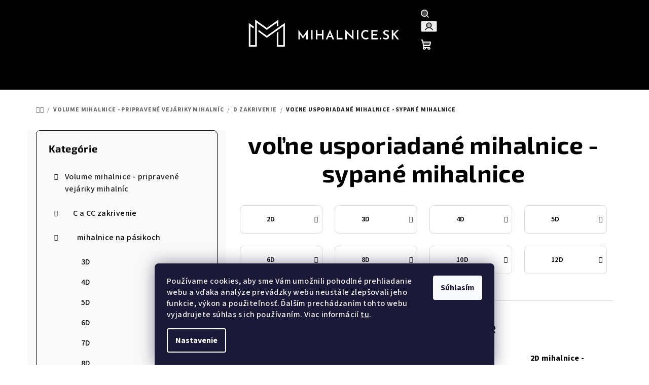

--- FILE ---
content_type: text/html; charset=utf-8
request_url: https://www.mihalnice.sk/volne-usporiadane-mihalnice-sypane-mihalnice-2/
body_size: 20575
content:
<!doctype html><html lang="sk" dir="ltr" class="header-background-light external-fonts-loaded"><head><meta charset="utf-8" /><meta name="viewport" content="width=device-width,initial-scale=1" /><title>voľne usporiadané mihalnice - sypané mihalnice - Mihalnice.sk</title><link rel="preconnect" href="https://cdn.myshoptet.com" /><link rel="dns-prefetch" href="https://cdn.myshoptet.com" /><link rel="preload" href="https://cdn.myshoptet.com/prj/dist/master/cms/libs/jquery/jquery-1.11.3.min.js" as="script" /><link href="https://cdn.myshoptet.com/prj/dist/master/cms/templates/frontend_templates/shared/css/font-face/source-sans-3.css" rel="stylesheet"><link href="https://cdn.myshoptet.com/prj/dist/master/cms/templates/frontend_templates/shared/css/font-face/exo-2.css" rel="stylesheet"><link href="https://cdn.myshoptet.com/prj/dist/master/shop/dist/font-shoptet-14.css.d90e56d0dd782c13aabd.css" rel="stylesheet"><script>
dataLayer = [];
dataLayer.push({'shoptet' : {
    "pageId": 963,
    "pageType": "category",
    "currency": "EUR",
    "currencyInfo": {
        "decimalSeparator": ",",
        "exchangeRate": 1,
        "priceDecimalPlaces": 2,
        "symbol": "\u20ac",
        "symbolLeft": 1,
        "thousandSeparator": " "
    },
    "language": "sk",
    "projectId": 585169,
    "category": {
        "guid": "a52a85c0-2169-11ee-9d6e-f6c366b91939",
        "path": "Volume mihalnice - pripraven\u00e9 vej\u00e1riky mihaln\u00edc | D zakrivenie | vo\u013ene usporiadan\u00e9 mihalnice - sypan\u00e9 mihalnice",
        "parentCategoryGuid": "fa273ee8-2168-11ee-9d6e-f6c366b91939"
    },
    "cartInfo": {
        "id": null,
        "freeShipping": false,
        "freeShippingFrom": 70,
        "leftToFreeGift": {
            "formattedPrice": "\u20ac0",
            "priceLeft": 0
        },
        "freeGift": false,
        "leftToFreeShipping": {
            "priceLeft": 70,
            "dependOnRegion": 0,
            "formattedPrice": "\u20ac70"
        },
        "discountCoupon": [],
        "getNoBillingShippingPrice": {
            "withoutVat": 0,
            "vat": 0,
            "withVat": 0
        },
        "cartItems": [],
        "taxMode": "ORDINARY"
    },
    "cart": [],
    "customer": {
        "priceRatio": 1,
        "priceListId": 1,
        "groupId": null,
        "registered": false,
        "mainAccount": false
    }
}});
dataLayer.push({'cookie_consent' : {
    "marketing": "denied",
    "analytics": "denied"
}});
document.addEventListener('DOMContentLoaded', function() {
    shoptet.consent.onAccept(function(agreements) {
        if (agreements.length == 0) {
            return;
        }
        dataLayer.push({
            'cookie_consent' : {
                'marketing' : (agreements.includes(shoptet.config.cookiesConsentOptPersonalisation)
                    ? 'granted' : 'denied'),
                'analytics': (agreements.includes(shoptet.config.cookiesConsentOptAnalytics)
                    ? 'granted' : 'denied')
            },
            'event': 'cookie_consent'
        });
    });
});
</script>
<meta property="og:type" content="website"><meta property="og:site_name" content="mihalnice.sk"><meta property="og:url" content="https://www.mihalnice.sk/volne-usporiadane-mihalnice-sypane-mihalnice-2/"><meta property="og:title" content="voľne usporiadané mihalnice - sypané mihalnice - Mihalnice.sk"><meta name="author" content="Mihalnice.sk"><meta name="web_author" content="Shoptet.sk"><meta name="dcterms.rightsHolder" content="www.mihalnice.sk"><meta name="robots" content="index,follow"><meta property="og:image" content="https://www.mihalnice.sk/user/categories/orig/volume-mihalnice-sypane-10.png"><meta property="og:description" content="voľne usporiadané mihalnice - sypané mihalnice, Mihalnice.sk"><meta name="description" content="voľne usporiadané mihalnice - sypané mihalnice, Mihalnice.sk"><style>:root {--color-primary: #000000;--color-primary-h: 0;--color-primary-s: 0%;--color-primary-l: 0%;--color-primary-hover: #000000;--color-primary-hover-h: 0;--color-primary-hover-s: 0%;--color-primary-hover-l: 0%;--color-secondary: #1a1a1a;--color-secondary-h: 0;--color-secondary-s: 0%;--color-secondary-l: 10%;--color-secondary-hover: #b08a20;--color-secondary-hover-h: 44;--color-secondary-hover-s: 69%;--color-secondary-hover-l: 41%;--color-tertiary: #F9F9F9;--color-tertiary-h: 0;--color-tertiary-s: 0%;--color-tertiary-l: 98%;--color-tertiary-hover: #000000;--color-tertiary-hover-h: 0;--color-tertiary-hover-s: 0%;--color-tertiary-hover-l: 0%;--color-header-background: #FFFFFF;--template-font: "Source Sans 3";--template-headings-font: "Exo 2";--header-background-url: url("[data-uri]");--cookies-notice-background: #1A1937;--cookies-notice-color: #F8FAFB;--cookies-notice-button-hover: #f5f5f5;--cookies-notice-link-hover: #27263f;--templates-update-management-preview-mode-content: "Náhľad aktualizácií šablóny je aktívny pre váš prehliadač."}</style>
    
    <link href="https://cdn.myshoptet.com/prj/dist/master/shop/dist/main-14.less.9408774177b75b58fbb0.css" rel="stylesheet" />
                <link href="https://cdn.myshoptet.com/prj/dist/master/shop/dist/mobile-header-v1-14.less.c4f3335c797d6ea362d4.css" rel="stylesheet" />
    
    <script>var shoptet = shoptet || {};</script>
    <script src="https://cdn.myshoptet.com/prj/dist/master/shop/dist/main-3g-header.js.05f199e7fd2450312de2.js"></script>
<!-- User include --><!-- project html code header -->
<style>
.navigation-in > ul > li > a, .navigation-buttons a, .navigation-buttons a[data-target="cart"], .navigation-buttons a[data-target="search"]{color: #fff;}
.navigation-buttons a[data-target="login"] {color: #fff;}
.navigation-in>ul>li>a:hover {color: #b08a20;}
.menu-helper::after, .menu-trigger::after {color: #fff;}
.navigation-buttons a[data-target="navigation"] {color: #fff; background-color: #000;}
.navigation-window-visible .navigation-buttons a[data-target="navigation"] {color: #fff; background-color: #000;}
.footer-bottom-full-width, .footer-bottom {background-color: #000;}
#footer .footer-bottom, #footer .footer-bottom a {color: #c7c7c7;}
#footer h4 {color: #fff;}
#footer a {color: #c7c7c7;}
#footer a:hover {color: #fff;}
.benefitBanner__item {flex: 1 1 20%;}
.benefitBanner__data {color: rgba(26,26,26,0.5);}
.welcome h1 {color: #b08a20; font-size: 40px;}
.multiple-columns-body .benefitBanner__item {flex: 1 1 20%;}
.navigation-in {background-color: #000; font-size: 16px; line-height: 16px;}
.carousel-control::before {color: white; background-color: black;}
</style>
<!-- /User include --><link rel="shortcut icon" href="/favicon.ico" type="image/x-icon" /><link rel="canonical" href="https://www.mihalnice.sk/volne-usporiadane-mihalnice-sypane-mihalnice-2/" />    <!-- Global site tag (gtag.js) - Google Analytics -->
    <script async src="https://www.googletagmanager.com/gtag/js?id=G-M3VNN0X216"></script>
    <script>
        
        window.dataLayer = window.dataLayer || [];
        function gtag(){dataLayer.push(arguments);}
        

                    console.debug('default consent data');

            gtag('consent', 'default', {"ad_storage":"denied","analytics_storage":"denied","ad_user_data":"denied","ad_personalization":"denied","wait_for_update":500});
            dataLayer.push({
                'event': 'default_consent'
            });
        
        gtag('js', new Date());

        
                gtag('config', 'G-M3VNN0X216', {"groups":"GA4","send_page_view":false,"content_group":"category","currency":"EUR","page_language":"sk"});
        
        
        
        
        
        
                    gtag('event', 'page_view', {"send_to":"GA4","page_language":"sk","content_group":"category","currency":"EUR"});
        
        
        
        
        
        
        
        
        
        
        
        
        
        document.addEventListener('DOMContentLoaded', function() {
            if (typeof shoptet.tracking !== 'undefined') {
                for (var id in shoptet.tracking.bannersList) {
                    gtag('event', 'view_promotion', {
                        "send_to": "UA",
                        "promotions": [
                            {
                                "id": shoptet.tracking.bannersList[id].id,
                                "name": shoptet.tracking.bannersList[id].name,
                                "position": shoptet.tracking.bannersList[id].position
                            }
                        ]
                    });
                }
            }

            shoptet.consent.onAccept(function(agreements) {
                if (agreements.length !== 0) {
                    console.debug('gtag consent accept');
                    var gtagConsentPayload =  {
                        'ad_storage': agreements.includes(shoptet.config.cookiesConsentOptPersonalisation)
                            ? 'granted' : 'denied',
                        'analytics_storage': agreements.includes(shoptet.config.cookiesConsentOptAnalytics)
                            ? 'granted' : 'denied',
                                                                                                'ad_user_data': agreements.includes(shoptet.config.cookiesConsentOptPersonalisation)
                            ? 'granted' : 'denied',
                        'ad_personalization': agreements.includes(shoptet.config.cookiesConsentOptPersonalisation)
                            ? 'granted' : 'denied',
                        };
                    console.debug('update consent data', gtagConsentPayload);
                    gtag('consent', 'update', gtagConsentPayload);
                    dataLayer.push(
                        { 'event': 'update_consent' }
                    );
                }
            });
        });
    </script>
</head><body class="desktop id-963 in-volne-usporiadane-mihalnice-sypane-mihalnice-2 template-14 type-category multiple-columns-body columns-mobile-2 columns-3 smart-labels-active ums_forms_redesign--off ums_a11y_category_page--on ums_discussion_rating_forms--off ums_flags_display_unification--on ums_a11y_login--on mobile-header-version-1"><noscript>
    <style>
        #header {
            padding-top: 0;
            position: relative !important;
            top: 0;
        }
        .header-navigation {
            position: relative !important;
        }
        .overall-wrapper {
            margin: 0 !important;
        }
        body:not(.ready) {
            visibility: visible !important;
        }
    </style>
    <div class="no-javascript">
        <div class="no-javascript__title">Musíte zmeniť nastavenie vášho prehliadača</div>
        <div class="no-javascript__text">Pozrite sa na: <a href="https://www.google.com/support/bin/answer.py?answer=23852">Ako povoliť JavaScript vo vašom prehliadači</a>.</div>
        <div class="no-javascript__text">Ak používate software na blokovanie reklám, možno bude potrebné, aby ste povolili JavaScript z tejto stránky.</div>
        <div class="no-javascript__text">Ďakujeme.</div>
    </div>
</noscript>

        <div id="fb-root"></div>
        <script>
            window.fbAsyncInit = function() {
                FB.init({
//                    appId            : 'your-app-id',
                    autoLogAppEvents : true,
                    xfbml            : true,
                    version          : 'v19.0'
                });
            };
        </script>
        <script async defer crossorigin="anonymous" src="https://connect.facebook.net/sk_SK/sdk.js"></script>    <div class="siteCookies siteCookies--bottom siteCookies--dark js-siteCookies" role="dialog" data-testid="cookiesPopup" data-nosnippet>
        <div class="siteCookies__form">
            <div class="siteCookies__content">
                <div class="siteCookies__text">
                    Používame cookies, aby sme Vám umožnili pohodlné prehliadanie webu a vďaka analýze prevádzky webu neustále zlepšovali jeho funkcie, výkon a použiteľnosť. Ďalším prechádzaním tohto webu vyjadrujete súhlas s ich používaním. Viac informácií <a href="/podmienky-ochrany-osobnych-udajov/" target="\&quot;_blank\&quot;" rel="\&quot;" noreferrer="">tu</a>.
                </div>
                <p class="siteCookies__links">
                    <button class="siteCookies__link js-cookies-settings" aria-label="Nastavenia cookies" data-testid="cookiesSettings">Nastavenie</button>
                </p>
            </div>
            <div class="siteCookies__buttonWrap">
                                <button class="siteCookies__button js-cookiesConsentSubmit" value="all" aria-label="Prijať cookies" data-testid="buttonCookiesAccept">Súhlasím</button>
            </div>
        </div>
        <script>
            document.addEventListener("DOMContentLoaded", () => {
                const siteCookies = document.querySelector('.js-siteCookies');
                document.addEventListener("scroll", shoptet.common.throttle(() => {
                    const st = document.documentElement.scrollTop;
                    if (st > 1) {
                        siteCookies.classList.add('siteCookies--scrolled');
                    } else {
                        siteCookies.classList.remove('siteCookies--scrolled');
                    }
                }, 100));
            });
        </script>
    </div>
<a href="#content" class="skip-link sr-only">Prejsť na obsah</a><div class="overall-wrapper"><header id="header">
        <div class="header-top">
            <div class="container navigation-wrapper header-top-wrapper">
                <div class="navigation-tools">
                                    </div>
                <div class="site-name"><a href="/" data-testid="linkWebsiteLogo"><img src="https://cdn.myshoptet.com/usr/www.mihalnice.sk/user/logos/velke_logo-1.png" alt="Mihalnice.sk" fetchpriority="low" /></a></div>                <div class="navigation-buttons">
                    <a href="#" class="toggle-window" data-target="search" data-testid="linkSearchIcon"><i class="icon-search"></i><span class="sr-only">Hľadať</span></a>
                                                                                                                                            <button class="top-nav-button top-nav-button-login toggle-window" type="button" data-target="login" aria-haspopup="dialog" aria-expanded="false" aria-controls="login" data-testid="signin">
                                        <i class="icon-login"></i><span class="sr-only">Prihlásenie</span>
                                    </button>
                                                                                                                                
    <a href="/kosik/" class="btn btn-icon toggle-window cart-count" data-target="cart" data-testid="headerCart" rel="nofollow" aria-haspopup="dialog" aria-expanded="false" aria-controls="cart-widget">
        <span class="icon-cart"></span>
                <span class="sr-only">Nákupný košík</span>
        
    
            </a>
                    <a href="#" class="toggle-window" data-target="navigation" data-testid="hamburgerMenu"></a>
                </div>
                <div class="user-action">
                                            <div class="user-action-in">
            <div id="login" class="user-action-login popup-widget login-widget" role="dialog" aria-labelledby="loginHeading">
        <div class="popup-widget-inner">
                            <h2 id="loginHeading">Prihlásenie k vášmu účtu</h2><div id="customerLogin"><form action="/action/Customer/Login/" method="post" id="formLoginIncluded" class="csrf-enabled formLogin" data-testid="formLogin"><input type="hidden" name="referer" value="" /><div class="form-group"><div class="input-wrapper email js-validated-element-wrapper no-label"><input type="email" name="email" class="form-control" autofocus placeholder="E-mailová adresa (napr. jan@novak.sk)" data-testid="inputEmail" autocomplete="email" required /></div></div><div class="form-group"><div class="input-wrapper password js-validated-element-wrapper no-label"><input type="password" name="password" class="form-control" placeholder="Heslo" data-testid="inputPassword" autocomplete="current-password" required /><span class="no-display">Nemôžete vyplniť toto pole</span><input type="text" name="surname" value="" class="no-display" /></div></div><div class="form-group"><div class="login-wrapper"><button type="submit" class="btn btn-secondary btn-text btn-login" data-testid="buttonSubmit">Prihlásiť sa</button><div class="password-helper"><a href="/registracia/" data-testid="signup" rel="nofollow">Nová registrácia</a><a href="/klient/zabudnute-heslo/" rel="nofollow">Zabudnuté heslo</a></div></div></div></form>
</div>                    </div>
    </div>

        <div id="cart-widget" class="user-action-cart popup-widget cart-widget loader-wrapper" data-testid="popupCartWidget" role="dialog" aria-hidden="true">
        <div class="popup-widget-inner cart-widget-inner place-cart-here">
            <div class="loader-overlay">
                <div class="loader"></div>
            </div>
        </div>
    </div>

        <div class="user-action-search popup-widget search-widget search stay-open" itemscope itemtype="https://schema.org/WebSite" data-testid="searchWidget">
        <span href="#" class="search-widget-close toggle-window" data-target="search" data-testid="linkSearchIcon"></span>
        <meta itemprop="headline" content="voľne usporiadané mihalnice - sypané mihalnice"/><meta itemprop="url" content="https://www.mihalnice.sk"/><meta itemprop="text" content="voľne usporiadané mihalnice - sypané mihalnice, Mihalnice.sk"/>        <form action="/action/ProductSearch/prepareString/" method="post"
    id="formSearchForm" class="search-form compact-form js-search-main"
    itemprop="potentialAction" itemscope itemtype="https://schema.org/SearchAction" data-testid="searchForm">
    <fieldset>
        <meta itemprop="target"
            content="https://www.mihalnice.sk/vyhladavanie/?string={string}"/>
        <input type="hidden" name="language" value="sk"/>
        
    <span class="search-form-input-group">
        
    <span class="search-input-icon" aria-hidden="true"></span>

<input
    type="search"
    name="string"
        class="query-input form-control search-input js-search-input"
    placeholder="Napíšte, čo hľadáte"
    autocomplete="off"
    required
    itemprop="query-input"
    aria-label="Vyhľadávanie"
    data-testid="searchInput"
>
        <button type="submit" class="btn btn-default search-button" data-testid="searchBtn">Hľadať</button>
    </span>

    </fieldset>
</form>
    </div>
</div>
                                    </div>
            </div>
        </div>
        <div class="header-bottom">
            <div class="navigation-wrapper header-bottom-wrapper">
                <nav id="navigation" aria-label="Hlavné menu" data-collapsible="true"><div class="navigation-in menu"><ul class="menu-level-1" role="menubar" data-testid="headerMenuItems"><li class="menu-item-773 ext" role="none"><a href="/volume-mihalnice-pripravene-vejariky-mihalnic/" data-testid="headerMenuItem" role="menuitem" aria-haspopup="true" aria-expanded="false"><b>Volume mihalnice - pripravené vejáriky mihalníc</b><span class="submenu-arrow"></span></a><ul class="menu-level-2" aria-label="Volume mihalnice - pripravené vejáriky mihalníc" tabindex="-1" role="menu"><li class="menu-item-864 has-third-level" role="none"><a href="/c-a-cc-zakrivenie/" class="menu-image" data-testid="headerMenuItem" tabindex="-1" aria-hidden="true"><img src="data:image/svg+xml,%3Csvg%20width%3D%22140%22%20height%3D%22100%22%20xmlns%3D%22http%3A%2F%2Fwww.w3.org%2F2000%2Fsvg%22%3E%3C%2Fsvg%3E" alt="" aria-hidden="true" width="140" height="100"  data-src="https://cdn.myshoptet.com/usr/www.mihalnice.sk/user/categories/thumb/menu_2_1_2_104.png" fetchpriority="low" /></a><div><a href="/c-a-cc-zakrivenie/" data-testid="headerMenuItem" role="menuitem"><span>C a CC zakrivenie</span></a>
                                                    <ul class="menu-level-3" role="menu">
                                                                    <li class="menu-item-897" role="none">
                                        <a href="/mihalnice-na-pasikoch/" data-testid="headerMenuItem" role="menuitem">
                                            mihalnice na pásikoch</a>                                    </li>
                                                                    <li class="menu-item-900" role="none">
                                        <a href="/volne-usporiadane-mihalnice-sypane-mihalnice/" data-testid="headerMenuItem" role="menuitem">
                                            voľne usporiadané mihalnice - sypané mihalnice</a>                                    </li>
                                                                    <li class="menu-item-903" role="none">
                                        <a href="/farebne-mihalnice-2/" data-testid="headerMenuItem" role="menuitem">
                                            farebné mihalnice</a>                                    </li>
                                                            </ul>
                        </div></li><li class="menu-item-867 has-third-level" role="none"><a href="/d-zakrivenie/" class="menu-image" data-testid="headerMenuItem" tabindex="-1" aria-hidden="true"><img src="data:image/svg+xml,%3Csvg%20width%3D%22140%22%20height%3D%22100%22%20xmlns%3D%22http%3A%2F%2Fwww.w3.org%2F2000%2Fsvg%22%3E%3C%2Fsvg%3E" alt="" aria-hidden="true" width="140" height="100"  data-src="https://cdn.myshoptet.com/usr/www.mihalnice.sk/user/categories/thumb/menu_2_2_2_101.png" fetchpriority="low" /></a><div><a href="/d-zakrivenie/" data-testid="headerMenuItem" role="menuitem"><span>D zakrivenie</span></a>
                                                    <ul class="menu-level-3" role="menu">
                                                                    <li class="menu-item-960" role="none">
                                        <a href="/mihalnice-na-pasikoch-2/" data-testid="headerMenuItem" role="menuitem">
                                            mihalnice na pásikoch</a>                                    </li>
                                                                    <li class="menu-item-963" role="none">
                                        <a href="/volne-usporiadane-mihalnice-sypane-mihalnice-2/" class="active" data-testid="headerMenuItem" role="menuitem">
                                            voľne usporiadané mihalnice - sypané mihalnice</a>                                    </li>
                                                            </ul>
                        </div></li><li class="menu-item-870 has-third-level" role="none"><a href="/l-zakrivenie/" class="menu-image" data-testid="headerMenuItem" tabindex="-1" aria-hidden="true"><img src="data:image/svg+xml,%3Csvg%20width%3D%22140%22%20height%3D%22100%22%20xmlns%3D%22http%3A%2F%2Fwww.w3.org%2F2000%2Fsvg%22%3E%3C%2Fsvg%3E" alt="" aria-hidden="true" width="140" height="100"  data-src="https://cdn.myshoptet.com/usr/www.mihalnice.sk/user/categories/thumb/menu_2_3_2_99.png" fetchpriority="low" /></a><div><a href="/l-zakrivenie/" data-testid="headerMenuItem" role="menuitem"><span>L zakrivenie</span></a>
                                                    <ul class="menu-level-3" role="menu">
                                                                    <li class="menu-item-1014" role="none">
                                        <a href="/mihalnice-na-pasikoch-3/" data-testid="headerMenuItem" role="menuitem">
                                            mihalnice na pásikoch</a>                                    </li>
                                                                    <li class="menu-item-1017" role="none">
                                        <a href="/volne-usporiadane-mihalnice-sypane-mihalnice-3/" data-testid="headerMenuItem" role="menuitem">
                                            voľne usporiadané mihalnice - sypané mihalnice</a>                                    </li>
                                                            </ul>
                        </div></li><li class="menu-item-873" role="none"><a href="/m-zakrivenie/" class="menu-image" data-testid="headerMenuItem" tabindex="-1" aria-hidden="true"><img src="data:image/svg+xml,%3Csvg%20width%3D%22140%22%20height%3D%22100%22%20xmlns%3D%22http%3A%2F%2Fwww.w3.org%2F2000%2Fsvg%22%3E%3C%2Fsvg%3E" alt="" aria-hidden="true" width="140" height="100"  data-src="https://cdn.myshoptet.com/usr/www.mihalnice.sk/user/categories/thumb/menu_2_72_2_105.png" fetchpriority="low" /></a><div><a href="/m-zakrivenie/" data-testid="headerMenuItem" role="menuitem"><span>M zakrivenie</span></a>
                        </div></li><li class="menu-item-876" role="none"><a href="/camile-camelia-mihalnice/" class="menu-image" data-testid="headerMenuItem" tabindex="-1" aria-hidden="true"><img src="data:image/svg+xml,%3Csvg%20width%3D%22140%22%20height%3D%22100%22%20xmlns%3D%22http%3A%2F%2Fwww.w3.org%2F2000%2Fsvg%22%3E%3C%2Fsvg%3E" alt="" aria-hidden="true" width="140" height="100"  data-src="https://cdn.myshoptet.com/usr/www.mihalnice.sk/user/categories/thumb/menu_2_61_2_102.png" fetchpriority="low" /></a><div><a href="/camile-camelia-mihalnice/" data-testid="headerMenuItem" role="menuitem"><span>CaMiLe / CaMeLiA mihalnice</span></a>
                        </div></li><li class="menu-item-879" role="none"><a href="/farebne-mihalnice/" class="menu-image" data-testid="headerMenuItem" tabindex="-1" aria-hidden="true"><img src="data:image/svg+xml,%3Csvg%20width%3D%22140%22%20height%3D%22100%22%20xmlns%3D%22http%3A%2F%2Fwww.w3.org%2F2000%2Fsvg%22%3E%3C%2Fsvg%3E" alt="" aria-hidden="true" width="140" height="100"  data-src="https://cdn.myshoptet.com/usr/www.mihalnice.sk/user/categories/thumb/menu_2_70_2_100.png" fetchpriority="low" /></a><div><a href="/farebne-mihalnice/" data-testid="headerMenuItem" role="menuitem"><span>Farebné mihalnice</span></a>
                        </div></li><li class="menu-item-882" role="none"><a href="/wispy--kim-k--mihalnice/" class="menu-image" data-testid="headerMenuItem" tabindex="-1" aria-hidden="true"><img src="data:image/svg+xml,%3Csvg%20width%3D%22140%22%20height%3D%22100%22%20xmlns%3D%22http%3A%2F%2Fwww.w3.org%2F2000%2Fsvg%22%3E%3C%2Fsvg%3E" alt="" aria-hidden="true" width="140" height="100"  data-src="https://cdn.myshoptet.com/usr/www.mihalnice.sk/user/categories/thumb/menu_2_71_2_103.png" fetchpriority="low" /></a><div><a href="/wispy--kim-k--mihalnice/" data-testid="headerMenuItem" role="menuitem"><span>wiSpy (Kim - K) mihalnice</span></a>
                        </div></li><li class="menu-item-885" role="none"><a href="/spike-mihalnice/" class="menu-image" data-testid="headerMenuItem" tabindex="-1" aria-hidden="true"><img src="data:image/svg+xml,%3Csvg%20width%3D%22140%22%20height%3D%22100%22%20xmlns%3D%22http%3A%2F%2Fwww.w3.org%2F2000%2Fsvg%22%3E%3C%2Fsvg%3E" alt="" aria-hidden="true" width="140" height="100"  data-src="https://cdn.myshoptet.com/usr/www.mihalnice.sk/user/categories/thumb/menu_2_74_2_108.png" fetchpriority="low" /></a><div><a href="/spike-mihalnice/" data-testid="headerMenuItem" role="menuitem"><span>SPIKE mihalnice</span></a>
                        </div></li><li class="menu-item-888" role="none"><a href="/neonove-mihalnice/" class="menu-image" data-testid="headerMenuItem" tabindex="-1" aria-hidden="true"><img src="data:image/svg+xml,%3Csvg%20width%3D%22140%22%20height%3D%22100%22%20xmlns%3D%22http%3A%2F%2Fwww.w3.org%2F2000%2Fsvg%22%3E%3C%2Fsvg%3E" alt="" aria-hidden="true" width="140" height="100"  data-src="https://cdn.myshoptet.com/usr/www.mihalnice.sk/user/categories/thumb/menu_2_73_2_109.png" fetchpriority="low" /></a><div><a href="/neonove-mihalnice/" data-testid="headerMenuItem" role="menuitem"><span>NEÓNové mihalnice</span></a>
                        </div></li><li class="menu-item-891" role="none"><a href="/ombre-mihalnice/" class="menu-image" data-testid="headerMenuItem" tabindex="-1" aria-hidden="true"><img src="data:image/svg+xml,%3Csvg%20width%3D%22140%22%20height%3D%22100%22%20xmlns%3D%22http%3A%2F%2Fwww.w3.org%2F2000%2Fsvg%22%3E%3C%2Fsvg%3E" alt="" aria-hidden="true" width="140" height="100"  data-src="https://cdn.myshoptet.com/usr/www.mihalnice.sk/user/categories/thumb/menu_2_77_2_106.png" fetchpriority="low" /></a><div><a href="/ombre-mihalnice/" data-testid="headerMenuItem" role="menuitem"><span>OMBRÉ mihalnice</span></a>
                        </div></li><li class="menu-item-894" role="none"><a href="/mix-dlzok/" class="menu-image" data-testid="headerMenuItem" tabindex="-1" aria-hidden="true"><img src="data:image/svg+xml,%3Csvg%20width%3D%22140%22%20height%3D%22100%22%20xmlns%3D%22http%3A%2F%2Fwww.w3.org%2F2000%2Fsvg%22%3E%3C%2Fsvg%3E" alt="" aria-hidden="true" width="140" height="100"  data-src="https://cdn.myshoptet.com/usr/www.mihalnice.sk/user/categories/thumb/menu_2_78_2_107.png" fetchpriority="low" /></a><div><a href="/mix-dlzok/" data-testid="headerMenuItem" role="menuitem"><span>MIX dĺžok</span></a>
                        </div></li></ul></li>
<li class="menu-item-782 ext" role="none"><a href="/individualne-mihalnice/" data-testid="headerMenuItem" role="menuitem" aria-haspopup="true" aria-expanded="false"><b>Individuálne mihalnice</b><span class="submenu-arrow"></span></a><ul class="menu-level-2" aria-label="Individuálne mihalnice" tabindex="-1" role="menu"><li class="menu-item-834 has-third-level" role="none"><a href="/easy-fans-technika-volume/" class="menu-image" data-testid="headerMenuItem" tabindex="-1" aria-hidden="true"><img src="data:image/svg+xml,%3Csvg%20width%3D%22140%22%20height%3D%22100%22%20xmlns%3D%22http%3A%2F%2Fwww.w3.org%2F2000%2Fsvg%22%3E%3C%2Fsvg%3E" alt="" aria-hidden="true" width="140" height="100"  data-src="https://cdn.myshoptet.com/usr/www.mihalnice.sk/user/categories/thumb/easy-fans-mihalnice.png" fetchpriority="low" /></a><div><a href="/easy-fans-technika-volume/" data-testid="headerMenuItem" role="menuitem"><span>EASY FANS - technika volume</span></a>
                                                    <ul class="menu-level-3" role="menu">
                                                                    <li class="menu-item-846" role="none">
                                        <a href="/c-zakrivenie/" data-testid="headerMenuItem" role="menuitem">
                                            C zakrivenie</a>                                    </li>
                                                                    <li class="menu-item-849" role="none">
                                        <a href="/d-zakrivenie-2/" data-testid="headerMenuItem" role="menuitem">
                                            D zakrivenie</a>                                    </li>
                                                            </ul>
                        </div></li><li class="menu-item-837 has-third-level" role="none"><a href="/individualne-mihalnice-technika-1-1/" class="menu-image" data-testid="headerMenuItem" tabindex="-1" aria-hidden="true"><img src="data:image/svg+xml,%3Csvg%20width%3D%22140%22%20height%3D%22100%22%20xmlns%3D%22http%3A%2F%2Fwww.w3.org%2F2000%2Fsvg%22%3E%3C%2Fsvg%3E" alt="" aria-hidden="true" width="140" height="100"  data-src="https://cdn.myshoptet.com/usr/www.mihalnice.sk/user/categories/thumb/menu_4_49_2_146.png" fetchpriority="low" /></a><div><a href="/individualne-mihalnice-technika-1-1/" data-testid="headerMenuItem" role="menuitem"><span>INDIVIDUÁLNE MIHALNICE - technika 1:1</span></a>
                                                    <ul class="menu-level-3" role="menu">
                                                                    <li class="menu-item-852" role="none">
                                        <a href="/c-zakrivenie-2/" data-testid="headerMenuItem" role="menuitem">
                                            C zakrivenie</a>                                    </li>
                                                                    <li class="menu-item-855" role="none">
                                        <a href="/d-zakrivenie-3/" data-testid="headerMenuItem" role="menuitem">
                                            D zakrivenie</a>                                    </li>
                                                                    <li class="menu-item-858" role="none">
                                        <a href="/j-zakrivenie/" data-testid="headerMenuItem" role="menuitem">
                                            J zakrivenie</a>                                    </li>
                                                                    <li class="menu-item-861" role="none">
                                        <a href="/b-zakrivenie/" data-testid="headerMenuItem" role="menuitem">
                                            B zakrivenie</a>                                    </li>
                                                            </ul>
                        </div></li><li class="menu-item-840" role="none"><a href="/individualne-mihalnice-technika-volume/" class="menu-image" data-testid="headerMenuItem" tabindex="-1" aria-hidden="true"><img src="data:image/svg+xml,%3Csvg%20width%3D%22140%22%20height%3D%22100%22%20xmlns%3D%22http%3A%2F%2Fwww.w3.org%2F2000%2Fsvg%22%3E%3C%2Fsvg%3E" alt="" aria-hidden="true" width="140" height="100"  data-src="https://cdn.myshoptet.com/usr/www.mihalnice.sk/user/categories/thumb/5.png" fetchpriority="low" /></a><div><a href="/individualne-mihalnice-technika-volume/" data-testid="headerMenuItem" role="menuitem"><span>INDIVIDUÁLNE MIHÁLNICE - technika volume</span></a>
                        </div></li></ul></li>
<li class="menu-item-776" role="none"><a href="/lepidla-na-mihalnice/" data-testid="headerMenuItem" role="menuitem" aria-expanded="false"><b>Lepidlá na mihalnice</b></a></li>
<li class="menu-item-779 ext" role="none"><a href="/prislusenstvo-k-predlzovaniu-mihalnic/" data-testid="headerMenuItem" role="menuitem" aria-haspopup="true" aria-expanded="false"><b>Príslušenstvo k predlžovaniu mihalníc</b><span class="submenu-arrow"></span></a><ul class="menu-level-2" aria-label="Príslušenstvo k predlžovaniu mihalníc" tabindex="-1" role="menu"><li class="menu-item-1044" role="none"><a href="/ostatne-prislusenstvo/" class="menu-image" data-testid="headerMenuItem" tabindex="-1" aria-hidden="true"><img src="data:image/svg+xml,%3Csvg%20width%3D%22140%22%20height%3D%22100%22%20xmlns%3D%22http%3A%2F%2Fwww.w3.org%2F2000%2Fsvg%22%3E%3C%2Fsvg%3E" alt="" aria-hidden="true" width="140" height="100"  data-src="https://cdn.myshoptet.com/usr/www.mihalnice.sk/user/categories/thumb/volume_mihalnice_sypan___fotky_mixov_(20)-1.png" fetchpriority="low" /></a><div><a href="/ostatne-prislusenstvo/" data-testid="headerMenuItem" role="menuitem"><span>Ostatné príslušenstvo</span></a>
                        </div></li><li class="menu-item-800" role="none"><a href="/primery-a-removery/" class="menu-image" data-testid="headerMenuItem" tabindex="-1" aria-hidden="true"><img src="data:image/svg+xml,%3Csvg%20width%3D%22140%22%20height%3D%22100%22%20xmlns%3D%22http%3A%2F%2Fwww.w3.org%2F2000%2Fsvg%22%3E%3C%2Fsvg%3E" alt="" aria-hidden="true" width="140" height="100"  data-src="https://cdn.myshoptet.com/usr/www.mihalnice.sk/user/categories/thumb/primery-a-removery.png" fetchpriority="low" /></a><div><a href="/primery-a-removery/" data-testid="headerMenuItem" role="menuitem"><span>PRIMERY A REMOVERY</span></a>
                        </div></li><li class="menu-item-1041" role="none"><a href="/gelove-podlozky-a-lepiace-pasky-2/" class="menu-image" data-testid="headerMenuItem" tabindex="-1" aria-hidden="true"><img src="data:image/svg+xml,%3Csvg%20width%3D%22140%22%20height%3D%22100%22%20xmlns%3D%22http%3A%2F%2Fwww.w3.org%2F2000%2Fsvg%22%3E%3C%2Fsvg%3E" alt="" aria-hidden="true" width="140" height="100"  data-src="https://cdn.myshoptet.com/usr/www.mihalnice.sk/user/categories/thumb/papierova_paska.png" fetchpriority="low" /></a><div><a href="/gelove-podlozky-a-lepiace-pasky-2/" data-testid="headerMenuItem" role="menuitem"><span>Gélové podložky a lepiace pásky</span></a>
                        </div></li></ul></li>
<li class="menu-item-803" role="none"><a href="/umele-mihalnice/" data-testid="headerMenuItem" role="menuitem" aria-expanded="false"><b>Umelé mihalnice</b></a></li>
<li class="menu-item-1050" role="none"><a href="/dopredaj-zvyhnodnene-ceny/" data-testid="headerMenuItem" role="menuitem" aria-expanded="false"><b>DOPREDAJ- ZVÝHNODNENÉ CENY</b></a></li>
</ul>
    <ul class="navigationActions" role="menu">
                            <li role="none">
                                    <a href="/login/?backTo=%2Fvolne-usporiadane-mihalnice-sypane-mihalnice-2%2F" rel="nofollow" data-testid="signin" role="menuitem"><span>Prihlásenie</span></a>
                            </li>
                        </ul>
</div><span class="navigation-close"></span></nav><div class="menu-helper" data-testid="hamburgerMenu"><span>Viac</span></div>
            </div>
        </div>
    </header><!-- / header -->

    

<div id="content-wrapper" class="container content-wrapper">
    
                                <div class="breadcrumbs navigation-home-icon-wrapper" itemscope itemtype="https://schema.org/BreadcrumbList">
                                                                            <span id="navigation-first" data-basetitle="Mihalnice.sk" itemprop="itemListElement" itemscope itemtype="https://schema.org/ListItem">
                <a href="/" itemprop="item" class="navigation-home-icon"><span class="sr-only" itemprop="name">Domov</span></a>
                <span class="navigation-bullet">/</span>
                <meta itemprop="position" content="1" />
            </span>
                                <span id="navigation-1" itemprop="itemListElement" itemscope itemtype="https://schema.org/ListItem">
                <a href="/volume-mihalnice-pripravene-vejariky-mihalnic/" itemprop="item" data-testid="breadcrumbsSecondLevel"><span itemprop="name">Volume mihalnice - pripravené vejáriky mihalníc</span></a>
                <span class="navigation-bullet">/</span>
                <meta itemprop="position" content="2" />
            </span>
                                <span id="navigation-2" itemprop="itemListElement" itemscope itemtype="https://schema.org/ListItem">
                <a href="/d-zakrivenie/" itemprop="item" data-testid="breadcrumbsSecondLevel"><span itemprop="name">D zakrivenie</span></a>
                <span class="navigation-bullet">/</span>
                <meta itemprop="position" content="3" />
            </span>
                                            <span id="navigation-3" itemprop="itemListElement" itemscope itemtype="https://schema.org/ListItem" data-testid="breadcrumbsLastLevel">
                <meta itemprop="item" content="https://www.mihalnice.sk/volne-usporiadane-mihalnice-sypane-mihalnice-2/" />
                <meta itemprop="position" content="4" />
                <span itemprop="name" data-title="voľne usporiadané mihalnice - sypané mihalnice">voľne usporiadané mihalnice - sypané mihalnice</span>
            </span>
            </div>
            
    <div class="content-wrapper-in">
                                                <aside class="sidebar sidebar-left"  data-testid="sidebarMenu">
                                                                                                <div class="sidebar-inner">
                                                                                                        <div class="box box-bg-variant box-categories">    <div class="skip-link__wrapper">
        <span id="categories-start" class="skip-link__target js-skip-link__target sr-only" tabindex="-1">&nbsp;</span>
        <a href="#categories-end" class="skip-link skip-link--start sr-only js-skip-link--start">Preskočiť kategórie</a>
    </div>

<h4>Kategórie</h4>


<div id="categories"><div class="categories cat-01 expandable active expanded" id="cat-773"><div class="topic child-active"><a href="/volume-mihalnice-pripravene-vejariky-mihalnic/">Volume mihalnice - pripravené vejáriky mihalníc<span class="cat-trigger">&nbsp;</span></a></div>

                    <ul class=" active expanded">
                                        <li class="
                                 expandable                 expanded                ">
                <a href="/c-a-cc-zakrivenie/">
                    C a CC zakrivenie
                    <span class="cat-trigger">&nbsp;</span>                </a>
                                                            

                    <ul class=" expanded">
                                        <li class="
                                 expandable                 expanded                ">
                <a href="/mihalnice-na-pasikoch/">
                    mihalnice na pásikoch
                    <span class="cat-trigger">&nbsp;</span>                </a>
                                                            

                    <ul class=" expanded">
                                        <li >
                <a href="/3d/">
                    3D
                                    </a>
                                                                </li>
                                <li >
                <a href="/4d/">
                    4D
                                    </a>
                                                                </li>
                                <li >
                <a href="/5d/">
                    5D
                                    </a>
                                                                </li>
                                <li >
                <a href="/6d/">
                    6D
                                    </a>
                                                                </li>
                                <li >
                <a href="/7d/">
                    7D
                                    </a>
                                                                </li>
                                <li >
                <a href="/8d/">
                    8D
                                    </a>
                                                                </li>
                                <li >
                <a href="/9d/">
                    9D
                                    </a>
                                                                </li>
                                <li >
                <a href="/0-05-mm/">
                    0,05 mm
                                    </a>
                                                                </li>
                                <li >
                <a href="/0-07-mm/">
                    0,07 mm
                                    </a>
                                                                </li>
                </ul>
    
                                                </li>
                                <li class="
                                 expandable                 expanded                ">
                <a href="/volne-usporiadane-mihalnice-sypane-mihalnice/">
                    voľne usporiadané mihalnice - sypané mihalnice
                    <span class="cat-trigger">&nbsp;</span>                </a>
                                                            

                    <ul class=" expanded">
                                        <li >
                <a href="/2d/">
                    2D
                                    </a>
                                                                </li>
                                <li >
                <a href="/3d-2/">
                    3D
                                    </a>
                                                                </li>
                                <li >
                <a href="/4d-2/">
                    4D
                                    </a>
                                                                </li>
                                <li >
                <a href="/5d-2/">
                    5D
                                    </a>
                                                                </li>
                                <li >
                <a href="/6d-2/">
                    6D
                                    </a>
                                                                </li>
                                <li >
                <a href="/8d-2/">
                    8D
                                    </a>
                                                                </li>
                                <li >
                <a href="/10d/">
                    10D
                                    </a>
                                                                </li>
                                <li >
                <a href="/12d/">
                    12D
                                    </a>
                                                                </li>
                                <li >
                <a href="/14d/">
                    14D
                                    </a>
                                                                </li>
                </ul>
    
                                                </li>
                                <li >
                <a href="/farebne-mihalnice-2/">
                    farebné mihalnice
                                    </a>
                                                                </li>
                </ul>
    
                                                </li>
                                <li class="
                                 expandable                 expanded                ">
                <a href="/d-zakrivenie/">
                    D zakrivenie
                    <span class="cat-trigger">&nbsp;</span>                </a>
                                                            

                    <ul class=" active expanded">
                                        <li class="
                                 expandable                 expanded                ">
                <a href="/mihalnice-na-pasikoch-2/">
                    mihalnice na pásikoch
                    <span class="cat-trigger">&nbsp;</span>                </a>
                                                            

                    <ul class=" expanded">
                                        <li >
                <a href="/3d-3/">
                    3D
                                    </a>
                                                                </li>
                                <li >
                <a href="/5d-3/">
                    5D
                                    </a>
                                                                </li>
                                <li >
                <a href="/6d-3/">
                    6D
                                    </a>
                                                                </li>
                                <li >
                <a href="/7d-2/">
                    7D
                                    </a>
                                                                </li>
                                <li >
                <a href="/8d-3/">
                    8D
                                    </a>
                                                                </li>
                                <li >
                <a href="/9d-2/">
                    9D
                                    </a>
                                                                </li>
                                <li >
                <a href="/0-05-mm-2/">
                    0,05 mm
                                    </a>
                                                                </li>
                                <li >
                <a href="/0-07-mm-2/">
                    0,07 mm
                                    </a>
                                                                </li>
                </ul>
    
                                                </li>
                                <li class="
                active                  expandable                 expanded                ">
                <a href="/volne-usporiadane-mihalnice-sypane-mihalnice-2/">
                    voľne usporiadané mihalnice - sypané mihalnice
                    <span class="cat-trigger">&nbsp;</span>                </a>
                                                            

                    <ul class=" active expanded">
                                        <li >
                <a href="/2d-2/">
                    2D
                                    </a>
                                                                </li>
                                <li >
                <a href="/3d-4/">
                    3D
                                    </a>
                                                                </li>
                                <li >
                <a href="/4d-3/">
                    4D
                                    </a>
                                                                </li>
                                <li >
                <a href="/5d-4/">
                    5D
                                    </a>
                                                                </li>
                                <li >
                <a href="/6d-4/">
                    6D
                                    </a>
                                                                </li>
                                <li >
                <a href="/8d-4/">
                    8D
                                    </a>
                                                                </li>
                                <li >
                <a href="/10d-2/">
                    10D
                                    </a>
                                                                </li>
                                <li >
                <a href="/12d-2/">
                    12D
                                    </a>
                                                                </li>
                </ul>
    
                                                </li>
                </ul>
    
                                                </li>
                                <li class="
                                 expandable                 expanded                ">
                <a href="/l-zakrivenie/">
                    L zakrivenie
                    <span class="cat-trigger">&nbsp;</span>                </a>
                                                            

                    <ul class=" expanded">
                                        <li class="
                                 expandable                 expanded                ">
                <a href="/mihalnice-na-pasikoch-3/">
                    mihalnice na pásikoch
                    <span class="cat-trigger">&nbsp;</span>                </a>
                                                            

                    <ul class=" expanded">
                                        <li >
                <a href="/6d-5/">
                    6D
                                    </a>
                                                                </li>
                                <li >
                <a href="/7d-3/">
                    7D
                                    </a>
                                                                </li>
                                <li >
                <a href="/8d-5/">
                    8D
                                    </a>
                                                                </li>
                                <li >
                <a href="/0-05-mm-3/">
                    0,05 mm
                                    </a>
                                                                </li>
                                <li >
                <a href="/0-07-mm-3/">
                    0,07 mm
                                    </a>
                                                                </li>
                </ul>
    
                                                </li>
                                <li >
                <a href="/volne-usporiadane-mihalnice-sypane-mihalnice-3/">
                    voľne usporiadané mihalnice - sypané mihalnice
                                    </a>
                                                                </li>
                </ul>
    
                                                </li>
                                <li >
                <a href="/m-zakrivenie/">
                    M zakrivenie
                                    </a>
                                                                </li>
                                <li >
                <a href="/camile-camelia-mihalnice/">
                    CaMiLe / CaMeLiA mihalnice
                                    </a>
                                                                </li>
                                <li >
                <a href="/farebne-mihalnice/">
                    Farebné mihalnice
                                    </a>
                                                                </li>
                                <li >
                <a href="/wispy--kim-k--mihalnice/">
                    wiSpy (Kim - K) mihalnice
                                    </a>
                                                                </li>
                                <li >
                <a href="/spike-mihalnice/">
                    SPIKE mihalnice
                                    </a>
                                                                </li>
                                <li >
                <a href="/neonove-mihalnice/">
                    NEÓNové mihalnice
                                    </a>
                                                                </li>
                                <li >
                <a href="/ombre-mihalnice/">
                    OMBRÉ mihalnice
                                    </a>
                                                                </li>
                                <li >
                <a href="/mix-dlzok/">
                    MIX dĺžok
                                    </a>
                                                                </li>
                </ul>
    </div><div class="categories cat-02 expandable external" id="cat-782"><div class="topic"><a href="/individualne-mihalnice/">Individuálne mihalnice<span class="cat-trigger">&nbsp;</span></a></div>

    </div><div class="categories cat-01 external" id="cat-776"><div class="topic"><a href="/lepidla-na-mihalnice/">Lepidlá na mihalnice<span class="cat-trigger">&nbsp;</span></a></div></div><div class="categories cat-02 expandable external" id="cat-779"><div class="topic"><a href="/prislusenstvo-k-predlzovaniu-mihalnic/">Príslušenstvo k predlžovaniu mihalníc<span class="cat-trigger">&nbsp;</span></a></div>

    </div><div class="categories cat-01 external" id="cat-803"><div class="topic"><a href="/umele-mihalnice/">Umelé mihalnice<span class="cat-trigger">&nbsp;</span></a></div></div><div class="categories cat-02 expanded" id="cat-1050"><div class="topic"><a href="/dopredaj-zvyhnodnene-ceny/">DOPREDAJ- ZVÝHNODNENÉ CENY<span class="cat-trigger">&nbsp;</span></a></div></div>        </div>

    <div class="skip-link__wrapper">
        <a href="#categories-start" class="skip-link skip-link--end sr-only js-skip-link--end" tabindex="-1" hidden>Preskočiť kategórie</a>
        <span id="categories-end" class="skip-link__target js-skip-link__target sr-only" tabindex="-1">&nbsp;</span>
    </div>
</div>
                                                                                                            <div class="box box-bg-default box-sm box-filters"><div id="filters-default-position" data-filters-default-position="left"></div><div class="filters-wrapper"><div class="filters-unveil-button-wrapper" data-testid='buttonOpenFilter'><a href="#" class="btn btn-default unveil-button" data-unveil="filters" data-text="Zavrieť filter">Otvoriť filter</a><i class="icon-filter"></i></div><div id="filters" class="filters"><div class="slider-wrapper"><h4><span>Cena</span></h4><div class="slider-header"><span class="from">€ <span id="min">12</span></span><span class="to">€ <span id="max">30</span></span></div><div class="slider-content"><div id="slider" class="param-price-filter"></div></div><span id="currencyExchangeRate" class="no-display">1</span><span id="categoryMinValue" class="no-display">12</span><span id="categoryMaxValue" class="no-display">30</span></div><form action="/action/ProductsListing/setPriceFilter/" method="post" id="price-filter-form"><fieldset id="price-filter"><input type="hidden" value="12" name="priceMin" id="price-value-min" /><input type="hidden" value="30" name="priceMax" id="price-value-max" /><input type="hidden" name="referer" value="/volne-usporiadane-mihalnice-sypane-mihalnice-2/" /></fieldset></form><div class="filter-sections"><div class="filter-section filter-section-boolean"><div class="param-filter-top"><form action="/action/ProductsListing/setStockFilter/" method="post"><fieldset><div><input type="checkbox" value="1" name="stock" id="stock" data-url="https://www.mihalnice.sk/volne-usporiadane-mihalnice-sypane-mihalnice-2/?stock=1" data-filter-id="1" data-filter-code="stock"  autocomplete="off" /><label for="stock" class="filter-label">Na sklade <span class="filter-count">9</span></label></div><input type="hidden" name="referer" value="/volne-usporiadane-mihalnice-sypane-mihalnice-2/" /></fieldset></form></div></div></div></div></div></div>
                                                                        <div class="banner"><div class="banner-wrapper banner1"><span data-ec-promo-id="11"><div style="text-align: center; border-top: solid #dadada 1px;">
    <h4 style="text-align: left;"><span>Potrebujete poradiť?</span></h4>
    <img src="https://585169.myshoptet.com/user/documents/upload/logo-mihalnice.png" alt="Zákaznícka podpora mihalnice.sk" width="70" height="50">
    <p style="color: #76767f;">Zákaznícka podpora mihalnice.sk</p>
    <a style="color: #b08a20;" href="tel:+421917621519">+421 917 621 519</a>
    <small style="color: #76767f; background-color: transparent;">(Po-Pia, 9-16 hod.)</small>
    <a style="color: #b08a20;" href="mailto:info@mihalnice.sk">info@mihalnice.sk</a>
</div></span></div></div>
                                                                                <div class="box box-bg-variant box-sm box-newsletter">    <div class="newsletter-header">
        <h4 class="topic"><span>Odoberať newsletter</span></h4>
        
    </div>
            <form action="/action/MailForm/subscribeToNewsletters/" method="post" id="formNewsletterWidget" class="subscribe-form compact-form">
    <fieldset>
        <input type="hidden" name="formId" value="2" />
                <span class="no-display">Nevypĺňajte toto pole:</span>
        <input type="text" name="surname" class="no-display" />
        <div class="validator-msg-holder js-validated-element-wrapper">
            <input type="email" name="email" class="form-control" placeholder="Vaša e-mailová adresa" required />
        </div>
                                <br />
            <div>
                                    <div class="form-group js-validated-element-wrapper consents consents-first">
            <input
                type="hidden"
                name="consents[]"
                id="newsletterWidgetConsents16"
                value="16"
                                                        data-special-message="validatorConsent"
                            />
                                        <label for="newsletterWidgetConsents16" class="whole-width">
                                        Vložením e-mailu súhlasíte s <a href="/osobne-udaje-newsletter/" target="_blank" rel="noopener noreferrer">podmienkami ochrany osobných údajov</a>.
                </label>
                    </div>
                </div>
                        <button type="submit" class="btn btn-default btn-arrow-right"><span class="sr-only">Prihlásiť sa</span></button>
    </fieldset>
</form>

    </div>
                                                                    </div>
                                                            </aside>
                            <main id="content" class="content narrow">
                            <div class="category-top">
            <h1 class="category-title" data-testid="titleCategory">voľne usporiadané mihalnice - sypané mihalnice</h1>
                            
                
            <ul class="subcategories with-image">
                                                <li class="col-xs-12 col-sm-6 col-md-6 col-lg-3 col-xl-3">
                        <a href="/2d-2/">
                                                                                                                                                                <span class="image">
                                    <img src="data:image/svg+xml,%3Csvg%20width%3D%22140%22%20height%3D%22100%22%20xmlns%3D%22http%3A%2F%2Fwww.w3.org%2F2000%2Fsvg%22%3E%3C%2Fsvg%3E" alt="" width="140" height="100"  data-src="https://cdn.myshoptet.com/usr/www.mihalnice.sk/user/categories/thumb/volume-mihalnice-sypane-11.png" fetchpriority="low" />
                                </span>
                            
                            <span class="text">
                                2D
                            </span>
                        </a>
                    </li>
                                    <li class="col-xs-12 col-sm-6 col-md-6 col-lg-3 col-xl-3">
                        <a href="/3d-4/">
                                                                                                                                                                <span class="image">
                                    <img src="data:image/svg+xml,%3Csvg%20width%3D%22140%22%20height%3D%22100%22%20xmlns%3D%22http%3A%2F%2Fwww.w3.org%2F2000%2Fsvg%22%3E%3C%2Fsvg%3E" alt="" width="140" height="100"  data-src="https://cdn.myshoptet.com/usr/www.mihalnice.sk/user/categories/thumb/volume-mihalnice-sypane-12.png" fetchpriority="low" />
                                </span>
                            
                            <span class="text">
                                3D
                            </span>
                        </a>
                    </li>
                                    <li class="col-xs-12 col-sm-6 col-md-6 col-lg-3 col-xl-3">
                        <a href="/4d-3/">
                                                                                                                                                                <span class="image">
                                    <img src="data:image/svg+xml,%3Csvg%20width%3D%22140%22%20height%3D%22100%22%20xmlns%3D%22http%3A%2F%2Fwww.w3.org%2F2000%2Fsvg%22%3E%3C%2Fsvg%3E" alt="" width="140" height="100"  data-src="https://cdn.myshoptet.com/usr/www.mihalnice.sk/user/categories/thumb/volume-mihalnice-sypane-13.png" fetchpriority="low" />
                                </span>
                            
                            <span class="text">
                                4D
                            </span>
                        </a>
                    </li>
                                    <li class="col-xs-12 col-sm-6 col-md-6 col-lg-3 col-xl-3">
                        <a href="/5d-4/">
                                                                                                                                                                <span class="image">
                                    <img src="data:image/svg+xml,%3Csvg%20width%3D%22140%22%20height%3D%22100%22%20xmlns%3D%22http%3A%2F%2Fwww.w3.org%2F2000%2Fsvg%22%3E%3C%2Fsvg%3E" alt="" width="140" height="100"  data-src="https://cdn.myshoptet.com/usr/www.mihalnice.sk/user/categories/thumb/volume-mihalnice-sypane-14.png" fetchpriority="low" />
                                </span>
                            
                            <span class="text">
                                5D
                            </span>
                        </a>
                    </li>
                                    <li class="col-xs-12 col-sm-6 col-md-6 col-lg-3 col-xl-3">
                        <a href="/6d-4/">
                                                                                                                                                                <span class="image">
                                    <img src="data:image/svg+xml,%3Csvg%20width%3D%22140%22%20height%3D%22100%22%20xmlns%3D%22http%3A%2F%2Fwww.w3.org%2F2000%2Fsvg%22%3E%3C%2Fsvg%3E" alt="" width="140" height="100"  data-src="https://cdn.myshoptet.com/usr/www.mihalnice.sk/user/categories/thumb/volume-mihalnice-sypane-15.png" fetchpriority="low" />
                                </span>
                            
                            <span class="text">
                                6D
                            </span>
                        </a>
                    </li>
                                    <li class="col-xs-12 col-sm-6 col-md-6 col-lg-3 col-xl-3">
                        <a href="/8d-4/">
                                                                                                                                                                <span class="image">
                                    <img src="data:image/svg+xml,%3Csvg%20width%3D%22140%22%20height%3D%22100%22%20xmlns%3D%22http%3A%2F%2Fwww.w3.org%2F2000%2Fsvg%22%3E%3C%2Fsvg%3E" alt="" width="140" height="100"  data-src="https://cdn.myshoptet.com/usr/www.mihalnice.sk/user/categories/thumb/volume-mihalnice-sypane-16.png" fetchpriority="low" />
                                </span>
                            
                            <span class="text">
                                8D
                            </span>
                        </a>
                    </li>
                                    <li class="col-xs-12 col-sm-6 col-md-6 col-lg-3 col-xl-3">
                        <a href="/10d-2/">
                                                                                                                                                                <span class="image">
                                    <img src="data:image/svg+xml,%3Csvg%20width%3D%22140%22%20height%3D%22100%22%20xmlns%3D%22http%3A%2F%2Fwww.w3.org%2F2000%2Fsvg%22%3E%3C%2Fsvg%3E" alt="" width="140" height="100"  data-src="https://cdn.myshoptet.com/usr/www.mihalnice.sk/user/categories/thumb/volume-mihalnice-sypane-17.png" fetchpriority="low" />
                                </span>
                            
                            <span class="text">
                                10D
                            </span>
                        </a>
                    </li>
                                    <li class="col-xs-12 col-sm-6 col-md-6 col-lg-3 col-xl-3">
                        <a href="/12d-2/">
                                                                                                                                                                <span class="image">
                                    <img src="data:image/svg+xml,%3Csvg%20width%3D%22140%22%20height%3D%22100%22%20xmlns%3D%22http%3A%2F%2Fwww.w3.org%2F2000%2Fsvg%22%3E%3C%2Fsvg%3E" alt="" width="140" height="100"  data-src="https://cdn.myshoptet.com/usr/www.mihalnice.sk/user/categories/thumb/volume-mihalnice-sypane-18.png" fetchpriority="low" />
                                </span>
                            
                            <span class="text">
                                12D
                            </span>
                        </a>
                    </li>
                            
                    </ul>
            <div class="products-top-wrapper" aria-labelledby="productsTopHeading">
    <h2 id="productsTopHeading" class="products-top-header">Najpredávanejšie</h2>
    <div id="productsTop" class="products products-inline products-top">
        
    
                                <div class="product active" aria-hidden="false">
    <div class="p" data-micro="product" data-micro-product-id="15639" data-testid="productItem">
            <a href="/5d-mihalnice-1000ks-v-baleni/" class="image" aria-hidden="true" tabindex="-1">
        <img src="data:image/svg+xml,%3Csvg%20width%3D%22100%22%20height%3D%22100%22%20xmlns%3D%22http%3A%2F%2Fwww.w3.org%2F2000%2Fsvg%22%3E%3C%2Fsvg%3E" alt="5D mihalnice - hotové vejáriky - 1000ks v balení" data-micro-image="https://cdn.myshoptet.com/usr/www.mihalnice.sk/user/shop/big/15639_5d-mihalnice-hotove-vejariky-1000ks-v-baleni.png?64c2f5e4" width="100" height="100"  data-src="https://cdn.myshoptet.com/usr/www.mihalnice.sk/user/shop/related/15639_5d-mihalnice-hotove-vejariky-1000ks-v-baleni.png?64c2f5e4" fetchpriority="low" />
                    <meta id="ogImageProducts" property="og:image" content="https://cdn.myshoptet.com/usr/www.mihalnice.sk/user/shop/big/15639_5d-mihalnice-hotove-vejariky-1000ks-v-baleni.png?64c2f5e4" />
                <meta itemprop="image" content="https://cdn.myshoptet.com/usr/www.mihalnice.sk/user/shop/big/15639_5d-mihalnice-hotove-vejariky-1000ks-v-baleni.png?64c2f5e4">
        <div class="extra-flags">
            

    

        </div>
    </a>
        <div class="p-in">
            <div class="p-in-in">
                <a
    href="/5d-mihalnice-1000ks-v-baleni/"
    class="name"
    data-micro="url">
    <span data-micro="name" data-testid="productCardName">
          5D mihalnice - hotové vejáriky - 1000ks v balení    </span>
</a>
                <div class="ratings-wrapper">
                                                                                            <span class="p-code">
            Kód: <span data-micro="sku">200178</span>
        </span>
                    </div>
                                            </div>
            

<div class="p-bottom no-buttons">
    <div class="offers" data-micro="offer"
    data-micro-price="17.80"
    data-micro-price-currency="EUR"
>
        <div class="prices">
            <span class="price-standard-wrapper price-standard-wrapper-placeholder">&nbsp;</span>
    
    
            <div class="price price-final" data-testid="productCardPrice">
        <strong>
                                        <small>od</small> €17,80                    </strong>
            

        
    </div>
            
</div>
            </div>
</div>
        </div>
    </div>
</div>
                <div class="product active" aria-hidden="false">
    <div class="p" data-micro="product" data-micro-product-id="15681" data-testid="productItem">
            <a href="/12d-mihalnice-1000ks-v-baleni/" class="image" aria-hidden="true" tabindex="-1">
        <img src="data:image/svg+xml,%3Csvg%20width%3D%22100%22%20height%3D%22100%22%20xmlns%3D%22http%3A%2F%2Fwww.w3.org%2F2000%2Fsvg%22%3E%3C%2Fsvg%3E" alt="12D mihalnice - hotové vejáriky - 1000ks v balení" data-micro-image="https://cdn.myshoptet.com/usr/www.mihalnice.sk/user/shop/big/15681_12d-mihalnice-hotove-vejariky-1000ks-v-baleni.png?64c2f5e4" width="100" height="100"  data-src="https://cdn.myshoptet.com/usr/www.mihalnice.sk/user/shop/related/15681_12d-mihalnice-hotove-vejariky-1000ks-v-baleni.png?64c2f5e4" fetchpriority="low" />
                <meta itemprop="image" content="https://cdn.myshoptet.com/usr/www.mihalnice.sk/user/shop/big/15681_12d-mihalnice-hotove-vejariky-1000ks-v-baleni.png?64c2f5e4">
        <div class="extra-flags">
            

    

        </div>
    </a>
        <div class="p-in">
            <div class="p-in-in">
                <a
    href="/12d-mihalnice-1000ks-v-baleni/"
    class="name"
    data-micro="url">
    <span data-micro="name" data-testid="productCardName">
          12D mihalnice - hotové vejáriky - 1000ks v balení    </span>
</a>
                <div class="ratings-wrapper">
                                                                                            <span class="p-code">
            Kód: <span data-micro="sku">2000367CC</span>
        </span>
                    </div>
                                            </div>
            

<div class="p-bottom no-buttons">
    <div class="offers" data-micro="offer"
    data-micro-price="29.30"
    data-micro-price-currency="EUR"
>
        <div class="prices">
            <span class="price-standard-wrapper price-standard-wrapper-placeholder">&nbsp;</span>
    
    
            <div class="price price-final" data-testid="productCardPrice">
        <strong>
                                        €29,30
                    </strong>
            

        
    </div>
            
</div>
            </div>
</div>
        </div>
    </div>
</div>
                <div class="product active" aria-hidden="false">
    <div class="p" data-micro="product" data-micro-product-id="15678" data-testid="productItem">
            <a href="/2d-mihalnice-1000ks-v-baleni/" class="image" aria-hidden="true" tabindex="-1">
        <img src="data:image/svg+xml,%3Csvg%20width%3D%22100%22%20height%3D%22100%22%20xmlns%3D%22http%3A%2F%2Fwww.w3.org%2F2000%2Fsvg%22%3E%3C%2Fsvg%3E" alt="volume mihalnice sypane" data-micro-image="https://cdn.myshoptet.com/usr/www.mihalnice.sk/user/shop/big/15678_volume-mihalnice-sypane.png?64c2f5e4" width="100" height="100"  data-src="https://cdn.myshoptet.com/usr/www.mihalnice.sk/user/shop/related/15678_volume-mihalnice-sypane.png?64c2f5e4" fetchpriority="low" />
                <meta itemprop="image" content="https://cdn.myshoptet.com/usr/www.mihalnice.sk/user/shop/big/15678_volume-mihalnice-sypane.png?64c2f5e4">
        <div class="extra-flags">
            

    

        </div>
    </a>
        <div class="p-in">
            <div class="p-in-in">
                <a
    href="/2d-mihalnice-1000ks-v-baleni/"
    class="name"
    data-micro="url">
    <span data-micro="name" data-testid="productCardName">
          2D mihalnice - hotové vejáriky - 1000ks v balení    </span>
</a>
                <div class="ratings-wrapper">
                                                                                            <span class="p-code">
            Kód: <span data-micro="sku">2000462D7</span>
        </span>
                    </div>
                                            </div>
            

<div class="p-bottom no-buttons">
    <div class="offers" data-micro="offer"
    data-micro-price="16.50"
    data-micro-price-currency="EUR"
>
        <div class="prices">
            <span class="price-standard-wrapper price-standard-wrapper-placeholder">&nbsp;</span>
    
    
            <div class="price price-final" data-testid="productCardPrice">
        <strong>
                                        €16,50
                    </strong>
            

        
    </div>
            
</div>
            </div>
</div>
        </div>
    </div>
</div>
                <div class="product active" aria-hidden="false">
    <div class="p" data-micro="product" data-micro-product-id="15675" data-testid="productItem">
            <a href="/10d-mihalnice-1000ks-v-baleni/" class="image" aria-hidden="true" tabindex="-1">
        <img src="data:image/svg+xml,%3Csvg%20width%3D%22100%22%20height%3D%22100%22%20xmlns%3D%22http%3A%2F%2Fwww.w3.org%2F2000%2Fsvg%22%3E%3C%2Fsvg%3E" alt="10D mihalnice - hotové vejáriky - 1000ks v balení" data-micro-image="https://cdn.myshoptet.com/usr/www.mihalnice.sk/user/shop/big/15675_10d-mihalnice-hotove-vejariky-1000ks-v-baleni.png?64c2f5e4" width="100" height="100"  data-src="https://cdn.myshoptet.com/usr/www.mihalnice.sk/user/shop/related/15675_10d-mihalnice-hotove-vejariky-1000ks-v-baleni.png?64c2f5e4" fetchpriority="low" />
                <meta itemprop="image" content="https://cdn.myshoptet.com/usr/www.mihalnice.sk/user/shop/big/15675_10d-mihalnice-hotove-vejariky-1000ks-v-baleni.png?64c2f5e4">
        <div class="extra-flags">
            

    

        </div>
    </a>
        <div class="p-in">
            <div class="p-in-in">
                <a
    href="/10d-mihalnice-1000ks-v-baleni/"
    class="name"
    data-micro="url">
    <span data-micro="name" data-testid="productCardName">
          10D mihalnice - hotové vejáriky - 1000ks v balení    </span>
</a>
                <div class="ratings-wrapper">
                                                                                            <span class="p-code">
            Kód: <span data-micro="sku">20007187</span>
        </span>
                    </div>
                                            </div>
            

<div class="p-bottom no-buttons">
    <div class="offers" data-micro="offer"
    data-micro-price="24.30"
    data-micro-price-currency="EUR"
>
        <div class="prices">
            <span class="price-standard-wrapper price-standard-wrapper-placeholder">&nbsp;</span>
    
    
            <div class="price price-final" data-testid="productCardPrice">
        <strong>
                                        <small>od</small> €24,30                    </strong>
            

        
    </div>
            
</div>
            </div>
</div>
        </div>
    </div>
</div>
                <div class="product inactive" aria-hidden="true">
    <div class="p" data-micro="product" data-micro-product-id="15672" data-testid="productItem">
            <a href="/8d-mihalnice-1000ks-v-baleni/" class="image" aria-hidden="true" tabindex="-1">
        <img src="data:image/svg+xml,%3Csvg%20width%3D%22100%22%20height%3D%22100%22%20xmlns%3D%22http%3A%2F%2Fwww.w3.org%2F2000%2Fsvg%22%3E%3C%2Fsvg%3E" alt="8D mihalnice - hotové vejáriky - 1000ks v balení" data-micro-image="https://cdn.myshoptet.com/usr/www.mihalnice.sk/user/shop/big/15672_8d-mihalnice-hotove-vejariky-1000ks-v-baleni.png?64c2f5e4" width="100" height="100"  data-src="https://cdn.myshoptet.com/usr/www.mihalnice.sk/user/shop/related/15672_8d-mihalnice-hotove-vejariky-1000ks-v-baleni.png?64c2f5e4" fetchpriority="low" />
                <meta itemprop="image" content="https://cdn.myshoptet.com/usr/www.mihalnice.sk/user/shop/big/15672_8d-mihalnice-hotove-vejariky-1000ks-v-baleni.png?64c2f5e4">
        <div class="extra-flags">
            

    

        </div>
    </a>
        <div class="p-in">
            <div class="p-in-in">
                <a
    href="/8d-mihalnice-1000ks-v-baleni/"
    class="name"
    data-micro="url" tabindex="-1">
    <span data-micro="name" data-testid="productCardName">
          8D mihalnice - hotové vejáriky - 1000ks v balení    </span>
</a>
                <div class="ratings-wrapper">
                                                                                            <span class="p-code">
            Kód: <span data-micro="sku">2000660057</span>
        </span>
                    </div>
                                            </div>
            

<div class="p-bottom no-buttons">
    <div class="offers" data-micro="offer"
    data-micro-price="22.30"
    data-micro-price-currency="EUR"
>
        <div class="prices">
            <span class="price-standard-wrapper price-standard-wrapper-placeholder">&nbsp;</span>
    
    
            <div class="price price-final" data-testid="productCardPrice">
        <strong>
                                        €22,30
                    </strong>
            

        
    </div>
            
</div>
            </div>
</div>
        </div>
    </div>
</div>
                <div class="product inactive" aria-hidden="true">
    <div class="p" data-micro="product" data-micro-product-id="15642" data-testid="productItem">
            <a href="/6d-mihalnice-1000ks-v-baleni/" class="image" aria-hidden="true" tabindex="-1">
        <img src="data:image/svg+xml,%3Csvg%20width%3D%22100%22%20height%3D%22100%22%20xmlns%3D%22http%3A%2F%2Fwww.w3.org%2F2000%2Fsvg%22%3E%3C%2Fsvg%3E" alt="6D mihalnice - hotové vejáriky - 1000ks v balení" data-micro-image="https://cdn.myshoptet.com/usr/www.mihalnice.sk/user/shop/big/15642_6d-mihalnice-hotove-vejariky-1000ks-v-baleni.png?64c2f5e4" width="100" height="100"  data-src="https://cdn.myshoptet.com/usr/www.mihalnice.sk/user/shop/related/15642_6d-mihalnice-hotove-vejariky-1000ks-v-baleni.png?64c2f5e4" fetchpriority="low" />
                <meta itemprop="image" content="https://cdn.myshoptet.com/usr/www.mihalnice.sk/user/shop/big/15642_6d-mihalnice-hotove-vejariky-1000ks-v-baleni.png?64c2f5e4">
        <div class="extra-flags">
            

    

        </div>
    </a>
        <div class="p-in">
            <div class="p-in-in">
                <a
    href="/6d-mihalnice-1000ks-v-baleni/"
    class="name"
    data-micro="url" tabindex="-1">
    <span data-micro="name" data-testid="productCardName">
          6D mihalnice - hotové vejáriky - 1000ks v balení    </span>
</a>
                <div class="ratings-wrapper">
                                                                                            <span class="p-code">
            Kód: <span data-micro="sku">200059</span>
        </span>
                    </div>
                                            </div>
            

<div class="p-bottom no-buttons">
    <div class="offers" data-micro="offer"
    data-micro-price="19.20"
    data-micro-price-currency="EUR"
>
        <div class="prices">
            <span class="price-standard-wrapper price-standard-wrapper-placeholder">&nbsp;</span>
    
    
            <div class="price price-final" data-testid="productCardPrice">
        <strong>
                                        €19,20
                    </strong>
            

        
    </div>
            
</div>
            </div>
</div>
        </div>
    </div>
</div>
                <div class="product inactive" aria-hidden="true">
    <div class="p" data-micro="product" data-micro-product-id="15636" data-testid="productItem">
            <a href="/4d-mihalnice-1000ks-v-baleni/" class="image" aria-hidden="true" tabindex="-1">
        <img src="data:image/svg+xml,%3Csvg%20width%3D%22100%22%20height%3D%22100%22%20xmlns%3D%22http%3A%2F%2Fwww.w3.org%2F2000%2Fsvg%22%3E%3C%2Fsvg%3E" alt="4D mihalnice - hotové vejáriky - 1000ks v balení" data-micro-image="https://cdn.myshoptet.com/usr/www.mihalnice.sk/user/shop/big/15636_4d-mihalnice-hotove-vejariky-1000ks-v-baleni.png?64c2f5e4" width="100" height="100"  data-src="https://cdn.myshoptet.com/usr/www.mihalnice.sk/user/shop/related/15636_4d-mihalnice-hotove-vejariky-1000ks-v-baleni.png?64c2f5e4" fetchpriority="low" />
                <meta itemprop="image" content="https://cdn.myshoptet.com/usr/www.mihalnice.sk/user/shop/big/15636_4d-mihalnice-hotove-vejariky-1000ks-v-baleni.png?64c2f5e4">
        <div class="extra-flags">
            

    

        </div>
    </a>
        <div class="p-in">
            <div class="p-in-in">
                <a
    href="/4d-mihalnice-1000ks-v-baleni/"
    class="name"
    data-micro="url" tabindex="-1">
    <span data-micro="name" data-testid="productCardName">
          4D mihalnice - hotové vejáriky - 1000ks v balení    </span>
</a>
                <div class="ratings-wrapper">
                                                                                            <span class="p-code">
            Kód: <span data-micro="sku">2000477</span>
        </span>
                    </div>
                                            </div>
            

<div class="p-bottom no-buttons">
    <div class="offers" data-micro="offer"
    data-micro-price="17.60"
    data-micro-price-currency="EUR"
>
        <div class="prices">
            <span class="price-standard-wrapper price-standard-wrapper-placeholder">&nbsp;</span>
    
    
            <div class="price price-final" data-testid="productCardPrice">
        <strong>
                                        <small>od</small> €17,60                    </strong>
            

        
    </div>
            
</div>
            </div>
</div>
        </div>
    </div>
</div>
                <div class="product inactive" aria-hidden="true">
    <div class="p" data-micro="product" data-micro-product-id="15447" data-testid="productItem">
            <a href="/3d-mihalnice-1000ks-v-baleni/" class="image" aria-hidden="true" tabindex="-1">
        <img src="data:image/svg+xml,%3Csvg%20width%3D%22100%22%20height%3D%22100%22%20xmlns%3D%22http%3A%2F%2Fwww.w3.org%2F2000%2Fsvg%22%3E%3C%2Fsvg%3E" alt="3D mihalnice - hotové vejáriky - 1000ks v balení" data-micro-image="https://cdn.myshoptet.com/usr/www.mihalnice.sk/user/shop/big/15447_3d-mihalnice-hotove-vejariky-1000ks-v-baleni.png?64c2f5e4" width="100" height="100"  data-src="https://cdn.myshoptet.com/usr/www.mihalnice.sk/user/shop/related/15447_3d-mihalnice-hotove-vejariky-1000ks-v-baleni.png?64c2f5e4" fetchpriority="low" />
                <meta itemprop="image" content="https://cdn.myshoptet.com/usr/www.mihalnice.sk/user/shop/big/15447_3d-mihalnice-hotove-vejariky-1000ks-v-baleni.png?64c2f5e4">
        <div class="extra-flags">
            

    

        </div>
    </a>
        <div class="p-in">
            <div class="p-in-in">
                <a
    href="/3d-mihalnice-1000ks-v-baleni/"
    class="name"
    data-micro="url" tabindex="-1">
    <span data-micro="name" data-testid="productCardName">
          3D mihalnice - hotové vejáriky - 1000ks v balení    </span>
</a>
                <div class="ratings-wrapper">
                                                                                            <span class="p-code">
            Kód: <span data-micro="sku">200341</span>
        </span>
                    </div>
                                            </div>
            

<div class="p-bottom no-buttons">
    <div class="offers" data-micro="offer"
    data-micro-price="16.80"
    data-micro-price-currency="EUR"
>
        <div class="prices">
            <span class="price-standard-wrapper price-standard-wrapper-placeholder">&nbsp;</span>
    
    
            <div class="price price-final" data-testid="productCardPrice">
        <strong>
                                        €16,80
                    </strong>
            

        
    </div>
            
</div>
            </div>
</div>
        </div>
    </div>
</div>
                <div class="product inactive" aria-hidden="true">
    <div class="p" data-micro="product" data-micro-product-id="15405" data-testid="productItem">
            <a href="/3d-d-0-07-15mm-500ks-v-baleni/" class="image" aria-hidden="true" tabindex="-1">
        <img src="data:image/svg+xml,%3Csvg%20width%3D%22100%22%20height%3D%22100%22%20xmlns%3D%22http%3A%2F%2Fwww.w3.org%2F2000%2Fsvg%22%3E%3C%2Fsvg%3E" alt="3D / D / 0,07 / 15mm - 500ks v balení" data-micro-image="https://cdn.myshoptet.com/usr/www.mihalnice.sk/user/shop/big/15405_3d-d-0-07-15mm-500ks-v-baleni.png?64c2f5e4" width="100" height="100"  data-src="https://cdn.myshoptet.com/usr/www.mihalnice.sk/user/shop/related/15405_3d-d-0-07-15mm-500ks-v-baleni.png?64c2f5e4" fetchpriority="low" />
                <meta itemprop="image" content="https://cdn.myshoptet.com/usr/www.mihalnice.sk/user/shop/big/15405_3d-d-0-07-15mm-500ks-v-baleni.png?64c2f5e4">
        <div class="extra-flags">
            

    

        </div>
    </a>
        <div class="p-in">
            <div class="p-in-in">
                <a
    href="/3d-d-0-07-15mm-500ks-v-baleni/"
    class="name"
    data-micro="url" tabindex="-1">
    <span data-micro="name" data-testid="productCardName">
          3D / D / 0,07 / 15mm - 500ks v balení    </span>
</a>
                <div class="ratings-wrapper">
                                                                                            <span class="p-code">
            Kód: <span data-micro="sku">200327500</span>
        </span>
                    </div>
                                            </div>
            

<div class="p-bottom no-buttons">
    <div class="offers" data-micro="offer"
    data-micro-price="12.80"
    data-micro-price-currency="EUR"
>
        <div class="prices">
            <span class="price-standard-wrapper price-standard-wrapper-placeholder">&nbsp;</span>
    
    
            <div class="price price-final" data-testid="productCardPrice">
        <strong>
                                        €12,80
                    </strong>
            

        
    </div>
            
</div>
            </div>
</div>
        </div>
    </div>
</div>
    </div>
    <div class="button-wrapper">
        <button class="chevron-after chevron-down-after toggle-top-products btn"
            type="button"
            aria-expanded="false"
            aria-controls="productsTop"
            data-label-show="Zobraziť viac produktov"
            data-label-hide="Zobraziť menej produktov">
            Zobraziť viac produktov        </button>
    </div>
</div>
    </div>
<div class="category-content-wrapper">
                                        <div id="category-header" class="category-header">
    <div class="listSorting js-listSorting">
        <h2 class="sr-only" id="listSortingHeading">Radenie produktov</h2>
        <ul class="listSorting__controls" aria-labelledby="listSortingHeading">
                                            <li>
                    <button
                        type="button"
                        id="listSortingControl-bestseller"
                        class="listSorting__control listSorting__control--current"
                        data-sort="bestseller"
                        data-url="https://www.mihalnice.sk/volne-usporiadane-mihalnice-sypane-mihalnice-2/?order=bestseller"
                        aria-label="Najpredávanejšie - Aktuálne nastavené radenie" aria-disabled="true">
                        Najpredávanejšie
                    </button>
                </li>
                                            <li>
                    <button
                        type="button"
                        id="listSortingControl-price"
                        class="listSorting__control"
                        data-sort="price"
                        data-url="https://www.mihalnice.sk/volne-usporiadane-mihalnice-sypane-mihalnice-2/?order=price"
                        >
                        Najlacnejšie
                    </button>
                </li>
                                            <li>
                    <button
                        type="button"
                        id="listSortingControl--price"
                        class="listSorting__control"
                        data-sort="-price"
                        data-url="https://www.mihalnice.sk/volne-usporiadane-mihalnice-sypane-mihalnice-2/?order=-price"
                        >
                        Najdrahšie
                    </button>
                </li>
                                            <li>
                    <button
                        type="button"
                        id="listSortingControl-name"
                        class="listSorting__control"
                        data-sort="name"
                        data-url="https://www.mihalnice.sk/volne-usporiadane-mihalnice-sypane-mihalnice-2/?order=name"
                        >
                        Abecedne
                    </button>
                </li>
                    </ul>
    </div>

    </div>
                            <div id="filters-wrapper"></div>
        
        <h2 id="productsListHeading" class="sr-only" tabindex="-1">Výpis produktov</h2>

        <div id="products" class="products products-page products-block" data-testid="productCards">
                            
        
                                                                        <div class="product">
    <div class="p" data-micro="product" data-micro-product-id="15639" data-micro-identifier="609e2402-203e-11ee-b935-121fa48e15df" data-testid="productItem">
                    <a href="/5d-mihalnice-1000ks-v-baleni/" class="image">
                <img src="https://cdn.myshoptet.com/usr/www.mihalnice.sk/user/shop/detail/15639_5d-mihalnice-hotove-vejariky-1000ks-v-baleni.png?64c2f5e4
" alt="5D mihalnice - hotové vejáriky - 1000ks v balení" data-micro-image="https://cdn.myshoptet.com/usr/www.mihalnice.sk/user/shop/big/15639_5d-mihalnice-hotove-vejariky-1000ks-v-baleni.png?64c2f5e4" width="423" height="318"  fetchpriority="high" />
                                    <meta id="ogImage" property="og:image" content="https://cdn.myshoptet.com/usr/www.mihalnice.sk/user/shop/big/15639_5d-mihalnice-hotove-vejariky-1000ks-v-baleni.png?64c2f5e4" />
                                                                                                                                    
            </a>
        
        <div class="p-in">

            <div class="p-in-in">
                <a href="/5d-mihalnice-1000ks-v-baleni/" class="name" data-micro="url">
                    <span data-micro="name" data-testid="productCardName">
                          5D mihalnice - hotové vejáriky - 1000ks v balení                    </span>
                </a>
                
                            </div>

            <div class="p-bottom single-button">
                
                <div data-micro="offer"
    data-micro-price="17.80"
    data-micro-price-currency="EUR"
>
                    <div class="prices">
                                                                                
                        
                        
                        
            <div class="price price-final" data-testid="productCardPrice">
        <strong>
                                        <small>od</small> €17,80                    </strong>
            

        
    </div>
        

                        
                                                    

                    </div>

                    
    
    

                                            <div class="p-tools">
                                                                                    
    
                                                                                            <a href="/5d-mihalnice-1000ks-v-baleni/" class="btn btn-primary" aria-hidden="true" tabindex="-1">Detail<i class="icon-arrow-right"></i></a>
                                                    </div>
                    
                                                                                            <p class="p-desc" data-micro="description" data-testid="productCardShortDescr">
                                sypané mihalnice - voľne usporiadané
                            </p>
                                                            

                </div>

            </div>

        </div>

        

                    <span class="p-code">
            Kód: <span data-micro="sku">200178</span>
        </span>
    
    </div>
</div>
                                                    <div class="product">
    <div class="p" data-micro="product" data-micro-product-id="15681" data-micro-identifier="6fcc904e-203e-11ee-b79c-121fa48e15df" data-testid="productItem">
                    <a href="/12d-mihalnice-1000ks-v-baleni/" class="image">
                <img src="https://cdn.myshoptet.com/usr/www.mihalnice.sk/user/shop/detail/15681_12d-mihalnice-hotove-vejariky-1000ks-v-baleni.png?64c2f5e4
" alt="12D mihalnice - hotové vejáriky - 1000ks v balení" data-micro-image="https://cdn.myshoptet.com/usr/www.mihalnice.sk/user/shop/big/15681_12d-mihalnice-hotove-vejariky-1000ks-v-baleni.png?64c2f5e4" width="423" height="318"  fetchpriority="low" />
                                                                                                                                    
            </a>
        
        <div class="p-in">

            <div class="p-in-in">
                <a href="/12d-mihalnice-1000ks-v-baleni/" class="name" data-micro="url">
                    <span data-micro="name" data-testid="productCardName">
                          12D mihalnice - hotové vejáriky - 1000ks v balení                    </span>
                </a>
                
                            </div>

            <div class="p-bottom single-button">
                
                <div data-micro="offer"
    data-micro-price="29.30"
    data-micro-price-currency="EUR"
>
                    <div class="prices">
                                                                                
                        
                        
                        
            <div class="price price-final" data-testid="productCardPrice">
        <strong>
                                        €29,30
                    </strong>
            

        
    </div>
        

                        
                                                    

                    </div>

                    
    
    

                                            <div class="p-tools">
                                                                                    
    
                                                                                            <a href="/12d-mihalnice-1000ks-v-baleni/" class="btn btn-primary" aria-hidden="true" tabindex="-1">Detail<i class="icon-arrow-right"></i></a>
                                                    </div>
                    
                                                                                            <p class="p-desc" data-micro="description" data-testid="productCardShortDescr">
                                sypané mihalnice - voľne usporiadané
                            </p>
                                                            

                </div>

            </div>

        </div>

        

                    <span class="p-code">
            Kód: <span data-micro="sku">2000367CC</span>
        </span>
    
    </div>
</div>
                                                    <div class="product">
    <div class="p" data-micro="product" data-micro-product-id="15678" data-micro-identifier="6fc71ed4-203e-11ee-97a4-121fa48e15df" data-testid="productItem">
                    <a href="/2d-mihalnice-1000ks-v-baleni/" class="image">
                <img src="https://cdn.myshoptet.com/usr/www.mihalnice.sk/user/shop/detail/15678_volume-mihalnice-sypane.png?64c2f5e4
" alt="volume mihalnice sypane" data-shp-lazy="true" data-micro-image="https://cdn.myshoptet.com/usr/www.mihalnice.sk/user/shop/big/15678_volume-mihalnice-sypane.png?64c2f5e4" width="423" height="318"  fetchpriority="low" />
                                                                                                                                    
            </a>
        
        <div class="p-in">

            <div class="p-in-in">
                <a href="/2d-mihalnice-1000ks-v-baleni/" class="name" data-micro="url">
                    <span data-micro="name" data-testid="productCardName">
                          2D mihalnice - hotové vejáriky - 1000ks v balení                    </span>
                </a>
                
                            </div>

            <div class="p-bottom single-button">
                
                <div data-micro="offer"
    data-micro-price="16.50"
    data-micro-price-currency="EUR"
>
                    <div class="prices">
                                                                                
                        
                        
                        
            <div class="price price-final" data-testid="productCardPrice">
        <strong>
                                        €16,50
                    </strong>
            

        
    </div>
        

                        
                                                    

                    </div>

                    
    
    

                                            <div class="p-tools">
                                                                                    
    
                                                                                            <a href="/2d-mihalnice-1000ks-v-baleni/" class="btn btn-primary" aria-hidden="true" tabindex="-1">Detail<i class="icon-arrow-right"></i></a>
                                                    </div>
                    
                                                                                            <p class="p-desc" data-micro="description" data-testid="productCardShortDescr">
                                sypané mihalnice - voľne usporiadané
                            </p>
                                                            

                </div>

            </div>

        </div>

        

                    <span class="p-code">
            Kód: <span data-micro="sku">2000462D7</span>
        </span>
    
    </div>
</div>
                                                    <div class="product">
    <div class="p" data-micro="product" data-micro-product-id="15675" data-micro-identifier="6f076d50-203e-11ee-bab0-121fa48e15df" data-testid="productItem">
                    <a href="/10d-mihalnice-1000ks-v-baleni/" class="image">
                <img src="data:image/svg+xml,%3Csvg%20width%3D%22423%22%20height%3D%22318%22%20xmlns%3D%22http%3A%2F%2Fwww.w3.org%2F2000%2Fsvg%22%3E%3C%2Fsvg%3E" alt="10D mihalnice - hotové vejáriky - 1000ks v balení" data-micro-image="https://cdn.myshoptet.com/usr/www.mihalnice.sk/user/shop/big/15675_10d-mihalnice-hotove-vejariky-1000ks-v-baleni.png?64c2f5e4" width="423" height="318"  data-src="https://cdn.myshoptet.com/usr/www.mihalnice.sk/user/shop/detail/15675_10d-mihalnice-hotove-vejariky-1000ks-v-baleni.png?64c2f5e4
" fetchpriority="low" />
                                                                                                                                    
            </a>
        
        <div class="p-in">

            <div class="p-in-in">
                <a href="/10d-mihalnice-1000ks-v-baleni/" class="name" data-micro="url">
                    <span data-micro="name" data-testid="productCardName">
                          10D mihalnice - hotové vejáriky - 1000ks v balení                    </span>
                </a>
                
                            </div>

            <div class="p-bottom single-button">
                
                <div data-micro="offer"
    data-micro-price="24.30"
    data-micro-price-currency="EUR"
>
                    <div class="prices">
                                                                                
                        
                        
                        
            <div class="price price-final" data-testid="productCardPrice">
        <strong>
                                        <small>od</small> €24,30                    </strong>
            

        
    </div>
        

                        
                                                    

                    </div>

                    
    
    

                                            <div class="p-tools">
                                                                                    
    
                                                                                            <a href="/10d-mihalnice-1000ks-v-baleni/" class="btn btn-primary" aria-hidden="true" tabindex="-1">Detail<i class="icon-arrow-right"></i></a>
                                                    </div>
                    
                                                                                            <p class="p-desc" data-micro="description" data-testid="productCardShortDescr">
                                sypané mihalnice - voľne usporiadané
                            </p>
                                                            

                </div>

            </div>

        </div>

        

                    <span class="p-code">
            Kód: <span data-micro="sku">20007187</span>
        </span>
    
    </div>
</div>
                                                    <div class="product">
    <div class="p" data-micro="product" data-micro-product-id="15672" data-micro-identifier="6e38a90c-203e-11ee-9c2c-121fa48e15df" data-testid="productItem">
                    <a href="/8d-mihalnice-1000ks-v-baleni/" class="image">
                <img src="data:image/svg+xml,%3Csvg%20width%3D%22423%22%20height%3D%22318%22%20xmlns%3D%22http%3A%2F%2Fwww.w3.org%2F2000%2Fsvg%22%3E%3C%2Fsvg%3E" alt="8D mihalnice - hotové vejáriky - 1000ks v balení" data-micro-image="https://cdn.myshoptet.com/usr/www.mihalnice.sk/user/shop/big/15672_8d-mihalnice-hotove-vejariky-1000ks-v-baleni.png?64c2f5e4" width="423" height="318"  data-src="https://cdn.myshoptet.com/usr/www.mihalnice.sk/user/shop/detail/15672_8d-mihalnice-hotove-vejariky-1000ks-v-baleni.png?64c2f5e4
" fetchpriority="low" />
                                                                                                                                    
            </a>
        
        <div class="p-in">

            <div class="p-in-in">
                <a href="/8d-mihalnice-1000ks-v-baleni/" class="name" data-micro="url">
                    <span data-micro="name" data-testid="productCardName">
                          8D mihalnice - hotové vejáriky - 1000ks v balení                    </span>
                </a>
                
                            </div>

            <div class="p-bottom single-button">
                
                <div data-micro="offer"
    data-micro-price="22.30"
    data-micro-price-currency="EUR"
>
                    <div class="prices">
                                                                                
                        
                        
                        
            <div class="price price-final" data-testid="productCardPrice">
        <strong>
                                        €22,30
                    </strong>
            

        
    </div>
        

                        
                                                    

                    </div>

                    
    
    

                                            <div class="p-tools">
                                                                                    
    
                                                                                            <a href="/8d-mihalnice-1000ks-v-baleni/" class="btn btn-primary" aria-hidden="true" tabindex="-1">Detail<i class="icon-arrow-right"></i></a>
                                                    </div>
                    
                                                                                            <p class="p-desc" data-micro="description" data-testid="productCardShortDescr">
                                sypané mihalnice - voľne usporiadané
                            </p>
                                                            

                </div>

            </div>

        </div>

        

                    <span class="p-code">
            Kód: <span data-micro="sku">2000660057</span>
        </span>
    
    </div>
</div>
                                                    <div class="product">
    <div class="p" data-micro="product" data-micro-product-id="15642" data-micro-identifier="616d24a0-203e-11ee-b64f-121fa48e15df" data-testid="productItem">
                    <a href="/6d-mihalnice-1000ks-v-baleni/" class="image">
                <img src="data:image/svg+xml,%3Csvg%20width%3D%22423%22%20height%3D%22318%22%20xmlns%3D%22http%3A%2F%2Fwww.w3.org%2F2000%2Fsvg%22%3E%3C%2Fsvg%3E" alt="6D mihalnice - hotové vejáriky - 1000ks v balení" data-micro-image="https://cdn.myshoptet.com/usr/www.mihalnice.sk/user/shop/big/15642_6d-mihalnice-hotove-vejariky-1000ks-v-baleni.png?64c2f5e4" width="423" height="318"  data-src="https://cdn.myshoptet.com/usr/www.mihalnice.sk/user/shop/detail/15642_6d-mihalnice-hotove-vejariky-1000ks-v-baleni.png?64c2f5e4
" fetchpriority="low" />
                                                                                                                                    
            </a>
        
        <div class="p-in">

            <div class="p-in-in">
                <a href="/6d-mihalnice-1000ks-v-baleni/" class="name" data-micro="url">
                    <span data-micro="name" data-testid="productCardName">
                          6D mihalnice - hotové vejáriky - 1000ks v balení                    </span>
                </a>
                
                            </div>

            <div class="p-bottom single-button">
                
                <div data-micro="offer"
    data-micro-price="19.20"
    data-micro-price-currency="EUR"
>
                    <div class="prices">
                                                                                
                        
                        
                        
            <div class="price price-final" data-testid="productCardPrice">
        <strong>
                                        €19,20
                    </strong>
            

        
    </div>
        

                        
                                                    

                    </div>

                    
    
    

                                            <div class="p-tools">
                                                                                    
    
                                                                                            <a href="/6d-mihalnice-1000ks-v-baleni/" class="btn btn-primary" aria-hidden="true" tabindex="-1">Detail<i class="icon-arrow-right"></i></a>
                                                    </div>
                    
                                                                                            <p class="p-desc" data-micro="description" data-testid="productCardShortDescr">
                                sypané mihalnice - voľne usporiadané
                            </p>
                                                            

                </div>

            </div>

        </div>

        

                    <span class="p-code">
            Kód: <span data-micro="sku">200059</span>
        </span>
    
    </div>
</div>
                                                    <div class="product">
    <div class="p" data-micro="product" data-micro-product-id="15636" data-micro-identifier="5fcb10b2-203e-11ee-a7c2-121fa48e15df" data-testid="productItem">
                    <a href="/4d-mihalnice-1000ks-v-baleni/" class="image">
                <img src="data:image/svg+xml,%3Csvg%20width%3D%22423%22%20height%3D%22318%22%20xmlns%3D%22http%3A%2F%2Fwww.w3.org%2F2000%2Fsvg%22%3E%3C%2Fsvg%3E" alt="4D mihalnice - hotové vejáriky - 1000ks v balení" data-micro-image="https://cdn.myshoptet.com/usr/www.mihalnice.sk/user/shop/big/15636_4d-mihalnice-hotove-vejariky-1000ks-v-baleni.png?64c2f5e4" width="423" height="318"  data-src="https://cdn.myshoptet.com/usr/www.mihalnice.sk/user/shop/detail/15636_4d-mihalnice-hotove-vejariky-1000ks-v-baleni.png?64c2f5e4
" fetchpriority="low" />
                                                                                                                                    
            </a>
        
        <div class="p-in">

            <div class="p-in-in">
                <a href="/4d-mihalnice-1000ks-v-baleni/" class="name" data-micro="url">
                    <span data-micro="name" data-testid="productCardName">
                          4D mihalnice - hotové vejáriky - 1000ks v balení                    </span>
                </a>
                
                            </div>

            <div class="p-bottom single-button">
                
                <div data-micro="offer"
    data-micro-price="17.60"
    data-micro-price-currency="EUR"
>
                    <div class="prices">
                                                                                
                        
                        
                        
            <div class="price price-final" data-testid="productCardPrice">
        <strong>
                                        <small>od</small> €17,60                    </strong>
            

        
    </div>
        

                        
                                                    

                    </div>

                    
    
    

                                            <div class="p-tools">
                                                                                    
    
                                                                                            <a href="/4d-mihalnice-1000ks-v-baleni/" class="btn btn-primary" aria-hidden="true" tabindex="-1">Detail<i class="icon-arrow-right"></i></a>
                                                    </div>
                    
                                                                                            <p class="p-desc" data-micro="description" data-testid="productCardShortDescr">
                                sypané mihalnice - voľne usporiadané
                            </p>
                                                            

                </div>

            </div>

        </div>

        

                    <span class="p-code">
            Kód: <span data-micro="sku">2000477</span>
        </span>
    
    </div>
</div>
                                                    <div class="product">
    <div class="p" data-micro="product" data-micro-product-id="15447" data-micro-identifier="1ab8a7be-203e-11ee-80f8-121fa48e15df" data-testid="productItem">
                    <a href="/3d-mihalnice-1000ks-v-baleni/" class="image">
                <img src="data:image/svg+xml,%3Csvg%20width%3D%22423%22%20height%3D%22318%22%20xmlns%3D%22http%3A%2F%2Fwww.w3.org%2F2000%2Fsvg%22%3E%3C%2Fsvg%3E" alt="3D mihalnice - hotové vejáriky - 1000ks v balení" data-micro-image="https://cdn.myshoptet.com/usr/www.mihalnice.sk/user/shop/big/15447_3d-mihalnice-hotove-vejariky-1000ks-v-baleni.png?64c2f5e4" width="423" height="318"  data-src="https://cdn.myshoptet.com/usr/www.mihalnice.sk/user/shop/detail/15447_3d-mihalnice-hotove-vejariky-1000ks-v-baleni.png?64c2f5e4
" fetchpriority="low" />
                                                                                                                                    
            </a>
        
        <div class="p-in">

            <div class="p-in-in">
                <a href="/3d-mihalnice-1000ks-v-baleni/" class="name" data-micro="url">
                    <span data-micro="name" data-testid="productCardName">
                          3D mihalnice - hotové vejáriky - 1000ks v balení                    </span>
                </a>
                
                            </div>

            <div class="p-bottom single-button">
                
                <div data-micro="offer"
    data-micro-price="16.80"
    data-micro-price-currency="EUR"
>
                    <div class="prices">
                                                                                
                        
                        
                        
            <div class="price price-final" data-testid="productCardPrice">
        <strong>
                                        €16,80
                    </strong>
            

        
    </div>
        

                        
                                                    

                    </div>

                    
    
    

                                            <div class="p-tools">
                                                                                    
    
                                                                                            <a href="/3d-mihalnice-1000ks-v-baleni/" class="btn btn-primary" aria-hidden="true" tabindex="-1">Detail<i class="icon-arrow-right"></i></a>
                                                    </div>
                    
                                                                                            <p class="p-desc" data-micro="description" data-testid="productCardShortDescr">
                                sypané mihalnice - voľne usporiadané
                            </p>
                                                            

                </div>

            </div>

        </div>

        

                    <span class="p-code">
            Kód: <span data-micro="sku">200341</span>
        </span>
    
    </div>
</div>
                                        <div class="product">
    <div class="p" data-micro="product" data-micro-product-id="15405" data-micro-identifier="13f8e894-203e-11ee-b5bd-121fa48e15df" data-testid="productItem">
                    <a href="/3d-d-0-07-15mm-500ks-v-baleni/" class="image">
                <img src="data:image/svg+xml,%3Csvg%20width%3D%22423%22%20height%3D%22318%22%20xmlns%3D%22http%3A%2F%2Fwww.w3.org%2F2000%2Fsvg%22%3E%3C%2Fsvg%3E" alt="3D / D / 0,07 / 15mm - 500ks v balení" data-micro-image="https://cdn.myshoptet.com/usr/www.mihalnice.sk/user/shop/big/15405_3d-d-0-07-15mm-500ks-v-baleni.png?64c2f5e4" width="423" height="318"  data-src="https://cdn.myshoptet.com/usr/www.mihalnice.sk/user/shop/detail/15405_3d-d-0-07-15mm-500ks-v-baleni.png?64c2f5e4
" fetchpriority="low" />
                                                                                                                                                                                    <div class="flags flags-default">                            <span class="flag flag-new">
            Novinka
    </span>
                                                
                                                    
                                                
                    </div>
                                                    
            </a>
        
        <div class="p-in">

            <div class="p-in-in">
                <a href="/3d-d-0-07-15mm-500ks-v-baleni/" class="name" data-micro="url">
                    <span data-micro="name" data-testid="productCardName">
                          3D / D / 0,07 / 15mm - 500ks v balení                    </span>
                </a>
                
                            </div>

            <div class="p-bottom">
                
                <div data-micro="offer"
    data-micro-price="12.80"
    data-micro-price-currency="EUR"
>
                    <div class="prices">
                                                                                
                        
                        
                        
            <div class="price price-final" data-testid="productCardPrice">
        <strong>
                                        €12,80
                    </strong>
            

        
    </div>
        

                        
                                                    

                    </div>

                    
    
    

                                            <div class="p-tools">
                                                            <form action="/action/Cart/addCartItem/" method="post" class="pr-action csrf-enabled">
                                    <input type="hidden" name="language" value="sk" />
                                                                            <input type="hidden" name="priceId" value="15444" />
                                                                        <input type="hidden" name="productId" value="15405" />
                                                                            
<span class="quantity">
    <span
        class="increase-tooltip js-increase-tooltip"
        data-trigger="manual"
        data-container="body"
        data-original-title="Nie je možné zakúpiť viac než 9999 ks."
        aria-hidden="true"
        role="tooltip"
        data-testid="tooltip">
    </span>

    <span
        class="decrease-tooltip js-decrease-tooltip"
        data-trigger="manual"
        data-container="body"
        data-original-title="Minimálne množstvo, ktoré je možné zakúpiť je 1 ks."
        aria-hidden="true"
        role="tooltip"
        data-testid="tooltip">
    </span>
    <label>
        <input
            type="number"
            name="amount"
            value="1"
            class="amount"
            autocomplete="off"
            data-decimals="0"
                        step="1"
            min="1"
            max="9999"
            aria-label="Množstvo"
            data-testid="cartAmount"/>
    </label>

    <button
        class="increase"
        type="button"
        aria-label="Zvýšiť množstvo o 1"
        data-testid="increase">
            <span class="increase__sign">&plus;</span>
    </button>

    <button
        class="decrease"
        type="button"
        aria-label="Znížiť množstvo o 1"
        data-testid="decrease">
            <span class="decrease__sign">&minus;</span>
    </button>
</span>
                                                                        <button type="submit" class="btn btn-cart add-to-cart-button" data-testid="buttonAddToCart" aria-label="Do košíka 3D / D / 0,07 / 15mm - 500ks v balení"><span><i class="icon-cart"></i>Do košíka</span></button>
                                </form>
                                                                                    
    
                                                    </div>
                    
                                                                                            <p class="p-desc" data-micro="description" data-testid="productCardShortDescr">
                                sypané mihalnice - voľne usporiadané
                            </p>
                                                            

                </div>

            </div>

        </div>

        

                    <span class="p-code">
            Kód: <span data-micro="sku">200327500</span>
        </span>
    
    </div>
</div>
                        </div>
        <div class="listingControls" aria-labelledby="listingControlsHeading">
    <h3 id="listingControlsHeading" class="sr-only">Ovládacie prvky výpisu</h3>

    
    <div class="itemsTotal">
        <strong>9</strong> položiek celkom    </div>

    </div>
        </div>
                    </main>
    </div>
    
            <div class="full-width benefit-banners-full-width">
            <div class="container-full-width">
                                        <div class="benefitBanner position--benefitCategory">
                                    <div class="benefitBanner__item"><div class="benefitBanner__picture"><img src="data:image/svg+xml,%3Csvg%20width%3D%22512%22%20height%3D%22502%22%20xmlns%3D%22http%3A%2F%2Fwww.w3.org%2F2000%2Fsvg%22%3E%3C%2Fsvg%3E" data-src="https://cdn.myshoptet.com/usr/www.mihalnice.sk/user/banners/present-icon.png?649e2e7d" class="benefitBanner__img" alt="Darček ku každému nákupu" fetchpriority="low" width="512" height="502"></div><div class="benefitBanner__content"><strong class="benefitBanner__title">Darček ku každému nákupu</strong><div class="benefitBanner__data"><br></div></div></div>
                                                <div class="benefitBanner__item"><div class="benefitBanner__picture"><img src="data:image/svg+xml,%3Csvg%20width%3D%22512%22%20height%3D%22256%22%20xmlns%3D%22http%3A%2F%2Fwww.w3.org%2F2000%2Fsvg%22%3E%3C%2Fsvg%3E" data-src="https://cdn.myshoptet.com/usr/www.mihalnice.sk/user/banners/free-shipping-icon.png?649e2e44" class="benefitBanner__img" alt="Doprava zdarma od 70€" fetchpriority="low" width="512" height="256"></div><div class="benefitBanner__content"><strong class="benefitBanner__title">Doprava zdarma</strong><div class="benefitBanner__data">od 70€</div></div></div>
                                                <div class="benefitBanner__item"><div class="benefitBanner__picture"><img src="data:image/svg+xml,%3Csvg%20width%3D%22512%22%20height%3D%22512%22%20xmlns%3D%22http%3A%2F%2Fwww.w3.org%2F2000%2Fsvg%22%3E%3C%2Fsvg%3E" data-src="https://cdn.myshoptet.com/usr/www.mihalnice.sk/user/banners/clock-line-icon.png?649e2ddf" class="benefitBanner__img" alt="Rýchle doručenie do 48 hodín" fetchpriority="low" width="512" height="512"></div><div class="benefitBanner__content"><strong class="benefitBanner__title">Rýchle doručenie</strong><div class="benefitBanner__data">do 48 hodín</div></div></div>
                                                <div class="benefitBanner__item"><div class="benefitBanner__picture"><img src="data:image/svg+xml,%3Csvg%20width%3D%22512%22%20height%3D%22224%22%20xmlns%3D%22http%3A%2F%2Fwww.w3.org%2F2000%2Fsvg%22%3E%3C%2Fsvg%3E" data-src="https://cdn.myshoptet.com/usr/www.mihalnice.sk/user/banners/closed-eye-icon.png?649e2edc" class="benefitBanner__img" alt="Vzorky zdarma" fetchpriority="low" width="512" height="224"></div><div class="benefitBanner__content"><strong class="benefitBanner__title">Vzorky zdarma</strong><div class="benefitBanner__data"><br></div></div></div>
                                                <div class="benefitBanner__item"><div class="benefitBanner__picture"><img src="data:image/svg+xml,%3Csvg%20width%3D%22440%22%20height%3D%22512%22%20xmlns%3D%22http%3A%2F%2Fwww.w3.org%2F2000%2Fsvg%22%3E%3C%2Fsvg%3E" data-src="https://cdn.myshoptet.com/usr/www.mihalnice.sk/user/banners/percentage-percent-icon.png?649e2eb3" class="benefitBanner__img" alt="Zľava na ďalší nákup" fetchpriority="low" width="440" height="512"></div><div class="benefitBanner__content"><strong class="benefitBanner__title">Zľava na ďalší nákup</strong><div class="benefitBanner__data"><br></div></div></div>
                        </div>
            </div>
        </div>
    
    
</div>
        
            <div class="full-width footer-newsletter-full-width">
            <div class="container-full-width">
                <div class="footer-newsletter">
                    <h2>Odoberať newsletter</h2>
                    <form action="/action/MailForm/subscribeToNewsletters/" method="post" id="formNewsletter" class="subscribe-form compact-form">
    <fieldset>
        <input type="hidden" name="formId" value="2" />
                <span class="no-display">Nevypĺňajte toto pole:</span>
        <input type="text" name="surname" class="no-display" />
        <div class="validator-msg-holder js-validated-element-wrapper">
            <input type="email" name="email" class="form-control" placeholder="Vaša e-mailová adresa" required />
        </div>
                                <br />
            <div>
                                    <div class="form-group js-validated-element-wrapper consents consents-first">
            <input
                type="hidden"
                name="consents[]"
                id="newsletterConsents16"
                value="16"
                                                        data-special-message="validatorConsent"
                            />
                                        <label for="newsletterConsents16" class="whole-width">
                                        Vložením e-mailu súhlasíte s <a href="/osobne-udaje-newsletter/" target="_blank" rel="noopener noreferrer">podmienkami ochrany osobných údajov</a>.
                </label>
                    </div>
                </div>
                        <button type="submit" class="btn btn-default btn-arrow-right"><span class="sr-only">Prihlásiť sa</span></button>
    </fieldset>
</form>

                </div>
            </div>
        </div>
    
        
                            <footer id="footer">
                    <h2 class="sr-only">Zápätie</h2>
                    
        
                                                                <div class="container footer-rows">
                            
                


<div class="row custom-footer elements-4">
                    
        <div class="custom-footer__articles col-sm-6 col-lg-3">
                                                                                                                        <h4><span>Informácie pre vás</span></h4>
    <ul>
                    <li><a href="/o-nas/">O nás</a></li>
                    <li><a href="/ako-nakupovat/">Ako nakupovať</a></li>
                    <li><a href="/obchodne-podmienky/">Obchodné podmienky</a></li>
                    <li><a href="/podmienky-ochrany-osobnych-udajov/">Ochrana osobných údajov</a></li>
                    <li><a href="/platba-a-dorucenie/">Platba a doručenie</a></li>
                    <li><a href="/kontakty/">Kontakty</a></li>
                    <li><a href="/tipy-a-triky/">Tipy a triky</a></li>
            </ul>

                                                        </div>
                    
        <div class="custom-footer__banner4 col-sm-6 col-lg-3">
                            <div class="banner"><div class="banner-wrapper"><span data-ec-promo-id="14"><div style="color: #c7c7c7;">
<h4>
<span>Prijímame online platby</span>
</h4>

<br>

<img style="max-width: 75% !important;" src='https://cdn.myshoptet.com/usr/www.mihalnice.sk/user/documents/upload/loga-online-platby.png'>

</div></span></div></div>
                    </div>
                    
        <div class="custom-footer__banner3 col-sm-6 col-lg-3">
                            <div class="banner"><div class="banner-wrapper"><span data-ec-promo-id="13"><div style="color: #c7c7c7;">
<h4><span>Kontakty</span></h4>

<p>
Zákaznícka podpora <br> 
mihalnice.sk <br>
<a href="tel:+421917621519">+421 917 621 519</a> <br>
(Po-Pia, 9-16 hod.)
</p>

<p>
<a href="mailto:info@mihalnice.sk">E-mail: info@mihalnice.sk</a> <br>
<a href="https://www.facebook.com/mihalnice.sk" target="_blank">Facebook: @mihalnice.sk</a> <br>
<a href="https://www.instagram.com/mihalnice.sk/" target="_blank">Instagram: @mihalnice.sk</a> <br>
</p>

</div></span></div></div>
                    </div>
                    
        <div class="custom-footer__banner2 col-sm-6 col-lg-3">
                            <div class="banner"><div class="banner-wrapper"><span data-ec-promo-id="12"><div style="color: #c7c7c7;">
<h4>
<span>Kde nás nájdete</span>
</h4>
<address>
M.R.Štefánika 137 <br>
093 01 <br>
Vranov nad Topľou <br>
</address>

<br>

<iframe src="https://www.google.com/maps/embed?pb=!1m18!1m12!1m3!1d2623.462217539194!2d21.6864896!3d48.8875277!2m3!1f0!2f0!3f0!3m2!1i1024!2i768!4f13.1!3m3!1m2!1s0x473ec891c1bf275d%3A0x3be038e534f5df4b!2sM.%20R.%20%C5%A0tef%C3%A1nika%20137%2F157%2C%20093%2001%20Vranov%20nad%20Top%C4%BEou!5e0!3m2!1ssk!2ssk!4v1688091379445!5m2!1ssk!2ssk" width="400" height="250" style="border:0;" allowfullscreen="" loading="lazy" referrerpolicy="no-referrer-when-downgrade"></iframe>

<img src='https://cdn.myshoptet.com/usr/www.mihalnice.sk/user/documents/upload/footer-mapka.jpg'>

</div></span></div></div>
                    </div>
    </div>
                        </div>
                                        
                                                                    
                    
    <div class="full-width footer-bottom-full-width">
        <div class="container footer-bottom">
            <span>
                <span class="copyright" data-testid="textCopyright">
                    Copyright 2026 <strong>Mihalnice.sk</strong>. Všetky práva vyhradené.                                            <a href="#" class="cookies-settings js-cookies-settings" data-testid="cookiesSettings">Upraviť nastavenie cookies</a>
                                    </span>
                            </span>
            <span id="signature" style="display: inline-block !important; visibility: visible !important;"><a href="https://www.shoptet.sk/?utm_source=footer&utm_medium=link&utm_campaign=create_by_shoptet" class="image" target="_blank"><img src="data:image/svg+xml,%3Csvg%20width%3D%2217%22%20height%3D%2217%22%20xmlns%3D%22http%3A%2F%2Fwww.w3.org%2F2000%2Fsvg%22%3E%3C%2Fsvg%3E" data-src="https://cdn.myshoptet.com/prj/dist/master/cms/img/common/logo/shoptetLogo.svg" width="17" height="17" alt="Shoptet" class="vam" fetchpriority="low" /></a><a href="https://www.shoptet.sk/?utm_source=footer&utm_medium=link&utm_campaign=create_by_shoptet" class="title" target="_blank">Vytvoril Shoptet</a></span>
        </div>
    </div>

                    
                </footer>
                <!-- / footer -->
                    
        </div>
        <!-- / overall-wrapper -->

                    <script src="https://cdn.myshoptet.com/prj/dist/master/cms/libs/jquery/jquery-1.11.3.min.js"></script>
                <script>var shoptet = shoptet || {};shoptet.abilities = {"about":{"generation":3,"id":"14"},"config":{"category":{"product":{"image_size":"detail"}},"navigation_breakpoint":767,"number_of_active_related_products":4,"product_slider":{"autoplay":false,"autoplay_speed":3000,"loop":true,"navigation":true,"pagination":true,"shadow_size":0}},"elements":{"recapitulation_in_checkout":true},"feature":{"directional_thumbnails":false,"extended_ajax_cart":false,"extended_search_whisperer":true,"fixed_header":false,"images_in_menu":true,"product_slider":true,"simple_ajax_cart":true,"smart_labels":true,"tabs_accordion":true,"tabs_responsive":true,"top_navigation_menu":true,"user_action_fullscreen":false}};shoptet.design = {"template":{"name":"Samba","colorVariant":"14-one"},"layout":{"homepage":"catalog4","subPage":"catalog3","productDetail":"catalog3"},"colorScheme":{"conversionColor":"#1a1a1a","conversionColorHover":"#b08a20","color1":"#000000","color2":"#000000","color3":"#F9F9F9","color4":"#000000"},"fonts":{"heading":"Exo 2","text":"Source Sans 3"},"header":{"backgroundImage":"https:\/\/www.mihalnice.skdata:image\/gif;base64,R0lGODlhAQABAIAAAAAAAP\/\/\/yH5BAEAAAAALAAAAAABAAEAAAIBRAA7","image":null,"logo":"https:\/\/www.mihalnice.skuser\/logos\/velke_logo-1.png","color":"#FFFFFF"},"background":{"enabled":false,"color":null,"image":null}};shoptet.config = {};shoptet.events = {};shoptet.runtime = {};shoptet.content = shoptet.content || {};shoptet.updates = {};shoptet.messages = [];shoptet.messages['lightboxImg'] = "Obrázok";shoptet.messages['lightboxOf'] = "z";shoptet.messages['more'] = "Viac";shoptet.messages['cancel'] = "Zrušiť";shoptet.messages['removedItem'] = "Položka bola odstránená z košíka.";shoptet.messages['discountCouponWarning'] = "Zabudli ste použiť váš zľavový kupón. Urobte tak kliknutím na tlačidlo pri políčku, alebo číslo vymažte, aby ste mohli pokračovať.";shoptet.messages['charsNeeded'] = "Prosím, použite minimálne 3 znaky!";shoptet.messages['invalidCompanyId'] = "Neplané IČ, povolené sú iba číslice";shoptet.messages['needHelp'] = "Potrebujete poradiť?";shoptet.messages['showContacts'] = "Zobraziť kontakty";shoptet.messages['hideContacts'] = "Skryť kontakty";shoptet.messages['ajaxError'] = "Došlo k chybe; obnovte stránku a skúste to znova.";shoptet.messages['variantWarning'] = "Zvoľte prosím variant tovaru.";shoptet.messages['chooseVariant'] = "Zvoľte variant";shoptet.messages['unavailableVariant'] = "Tento variant nie je dostupný a nie je možné ho objednať.";shoptet.messages['withVat'] = "vrátane DPH";shoptet.messages['withoutVat'] = "bez DPH";shoptet.messages['toCart'] = "Do košíka";shoptet.messages['emptyCart'] = "Prázdny košík";shoptet.messages['change'] = "Zmeniť";shoptet.messages['chosenBranch'] = "Zvolená pobočka";shoptet.messages['validatorRequired'] = "Povinné pole";shoptet.messages['validatorEmail'] = "Prosím vložte platnú e-mailovú adresu";shoptet.messages['validatorUrl'] = "Prosím vložte platnú URL adresu";shoptet.messages['validatorDate'] = "Prosím vložte platný dátum";shoptet.messages['validatorNumber'] = "Zadajte číslo";shoptet.messages['validatorDigits'] = "Prosím vložte iba číslice";shoptet.messages['validatorCheckbox'] = "Zadajte prosím všetky povinné polia";shoptet.messages['validatorConsent'] = "Bez súhlasu nie je možné odoslať";shoptet.messages['validatorPassword'] = "Heslá sa nezhodujú";shoptet.messages['validatorInvalidPhoneNumber'] = "Vyplňte prosím platné telefónne číslo bez predvoľby.";shoptet.messages['validatorInvalidPhoneNumberSuggestedRegion'] = "Neplatné číslo — navrhovaná oblasť: %1";shoptet.messages['validatorInvalidCompanyId'] = "Neplatné IČO, musí byť v tvare ako %1";shoptet.messages['validatorFullName'] = "Nezabudli ste priezvisko?";shoptet.messages['validatorHouseNumber'] = "Prosím zadajte správne číslo domu";shoptet.messages['validatorZipCode'] = "Zadané PSČ nezodpovedá zvolenej krajine";shoptet.messages['validatorShortPhoneNumber'] = "Telefónne číslo musí mať min. 8 znakov";shoptet.messages['choose-personal-collection'] = "Prosím vyberte miesto doručenia pri osobnom odbere, zatiaľ nie je zvolené.";shoptet.messages['choose-external-shipping'] = "Špecifikujte vybraný spôsob dopravy";shoptet.messages['choose-ceska-posta'] = "Pobočka Českej Pošty nebola zvolená, prosím vyberte si jednu";shoptet.messages['choose-hupostPostaPont'] = "Pobočka Maďarskej pošty nie je vybraná, zvoľte prosím nejakú";shoptet.messages['choose-postSk'] = "Pobočka Slovenskej pošty nebola zvolená, prosím vyberte si jednu";shoptet.messages['choose-ulozenka'] = "Pobočka Uloženky nebola zvolená, prsím vyberte si jednu";shoptet.messages['choose-zasilkovna'] = "Nebola zvolená pobočka zásielkovne, prosím, vyberte si jednu";shoptet.messages['choose-ppl-cz'] = "Pobočka PPL ParcelShop nebolaá zvolená, prosím zvoľte jednu možnosť";shoptet.messages['choose-glsCz'] = "Pobočka GLS ParcelShop nebola zvolená, prosím niektorú";shoptet.messages['choose-dpd-cz'] = "Ani jedna z pobočiek služby DPD Parcel Shop nebola zvolená, prosím vyberte si jednu z možností.";shoptet.messages['watchdogType'] = "Je potrebné vybrať jednu z možností sledovania produktu.";shoptet.messages['watchdog-consent-required'] = "Musíte zaškrtnúť všetky povinné súhlasy";shoptet.messages['watchdogEmailEmpty'] = "Prosím vyplňte email";shoptet.messages['privacyPolicy'] = 'Musíte súhlasiť s ochranou osobných údajov';shoptet.messages['amountChanged'] = '(množstvo bolo zmenené)';shoptet.messages['unavailableCombination'] = 'Nie je k dispozícii v tejto kombinácii';shoptet.messages['specifyShippingMethod'] = 'Upresnite dopravu';shoptet.messages['PIScountryOptionMoreBanks'] = 'Možnosť platby z %1 bánk';shoptet.messages['PIScountryOptionOneBank'] = 'Možnosť platby z 1 banky';shoptet.messages['PIScurrencyInfoCZK'] = 'V mene CZK je možné zaplatiť iba prostredníctvom českých bánk.';shoptet.messages['PIScurrencyInfoHUF'] = 'V mene HUF je možné zaplatiť iba prostredníctvom maďarských bánk.';shoptet.messages['validatorVatIdWaiting'] = "Overujeme";shoptet.messages['validatorVatIdValid'] = "Overené";shoptet.messages['validatorVatIdInvalid'] = "DIČ sa nepodarilo overiť, aj napriek tomu môžete objednávku dokončiť";shoptet.messages['validatorVatIdInvalidOrderForbid'] = "Zadané DIČ teraz nie je možné overiť, pretože služba overovania je dočasne nedostupná. Skúste opakovať zadanie neskôr, alebo DIČ vymažte a vašu objednávku dokončte v režime OSS. Prípadne kontaktujte predajcu.";shoptet.messages['validatorVatIdInvalidOssRegime'] = "Zadané DIČ nemôže byť overené, pretože služba overovania je dočasne nedostupná. Vaša objednávka bude dokončená v režime OSS. Prípadne kontaktujte predajcu.";shoptet.messages['previous'] = "Predchádzajúce";shoptet.messages['next'] = "Nasledujúce";shoptet.messages['close'] = "Zavrieť";shoptet.messages['imageWithoutAlt'] = "Tento obrázok nemá popis";shoptet.messages['newQuantity'] = "Nové množstvo:";shoptet.messages['currentQuantity'] = "Aktuálne množstvo:";shoptet.messages['quantityRange'] = "Prosím vložte číslo v rozmedzí %1 a %2";shoptet.messages['skipped'] = "Preskočené";shoptet.messages.validator = {};shoptet.messages.validator.nameRequired = "Zadajte meno a priezvisko.";shoptet.messages.validator.emailRequired = "Zadajte e-mailovú adresu (napr. jan.novak@example.com).";shoptet.messages.validator.phoneRequired = "Zadajte telefónne číslo.";shoptet.messages.validator.messageRequired = "Napíšte komentár.";shoptet.messages.validator.descriptionRequired = shoptet.messages.validator.messageRequired;shoptet.messages.validator.captchaRequired = "Vyplňte bezpečnostnú kontrolu.";shoptet.messages.validator.consentsRequired = "Potvrďte svoj súhlas.";shoptet.messages.validator.scoreRequired = "Zadajte počet hviezdičiek.";shoptet.messages.validator.passwordRequired = "Zadajte heslo, ktoré bude obsahovať minimálne 4 znaky.";shoptet.messages.validator.passwordAgainRequired = shoptet.messages.validator.passwordRequired;shoptet.messages.validator.currentPasswordRequired = shoptet.messages.validator.passwordRequired;shoptet.messages.validator.birthdateRequired = "Zadajte dátum narodenia.";shoptet.messages.validator.billFullNameRequired = "Zadajte meno a priezvisko.";shoptet.messages.validator.deliveryFullNameRequired = shoptet.messages.validator.billFullNameRequired;shoptet.messages.validator.billStreetRequired = "Zadajte názov ulice.";shoptet.messages.validator.deliveryStreetRequired = shoptet.messages.validator.billStreetRequired;shoptet.messages.validator.billHouseNumberRequired = "Zadajte číslo domu.";shoptet.messages.validator.deliveryHouseNumberRequired = shoptet.messages.validator.billHouseNumberRequired;shoptet.messages.validator.billZipRequired = "Zadajte PSČ.";shoptet.messages.validator.deliveryZipRequired = shoptet.messages.validator.billZipRequired;shoptet.messages.validator.billCityRequired = "Zadajte názov mesta.";shoptet.messages.validator.deliveryCityRequired = shoptet.messages.validator.billCityRequired;shoptet.messages.validator.companyIdRequired = "Zadajte IČ.";shoptet.messages.validator.vatIdRequired = "Zadajte IČ DPH.";shoptet.messages.validator.billCompanyRequired = "Zadajte názov spoločnosti.";shoptet.messages['loading'] = "Načítavám…";shoptet.messages['stillLoading'] = "Stále načítavám…";shoptet.messages['loadingFailed'] = "Načítanie sa nepodarilo. Skúste to znova.";shoptet.messages['productsSorted'] = "Produkty zoradené.";shoptet.messages['formLoadingFailed'] = "Formulár sa nepodarilo načítať. Skúste to prosím znovu.";shoptet.messages.moreInfo = "Viac informácií";shoptet.config.showAdvancedOrder = true;shoptet.config.orderingProcess = {active: false,step: false};shoptet.config.documentsRounding = '3';shoptet.config.documentPriceDecimalPlaces = '2';shoptet.config.thousandSeparator = ' ';shoptet.config.decSeparator = ',';shoptet.config.decPlaces = '2';shoptet.config.decPlacesSystemDefault = '2';shoptet.config.currencySymbol = '€';shoptet.config.currencySymbolLeft = '1';shoptet.config.defaultVatIncluded = 1;shoptet.config.defaultProductMaxAmount = 9999;shoptet.config.inStockAvailabilityId = -1;shoptet.config.defaultProductMaxAmount = 9999;shoptet.config.inStockAvailabilityId = -1;shoptet.config.cartActionUrl = '/action/Cart';shoptet.config.advancedOrderUrl = '/action/Cart/GetExtendedOrder/';shoptet.config.cartContentUrl = '/action/Cart/GetCartContent/';shoptet.config.stockAmountUrl = '/action/ProductStockAmount/';shoptet.config.addToCartUrl = '/action/Cart/addCartItem/';shoptet.config.removeFromCartUrl = '/action/Cart/deleteCartItem/';shoptet.config.updateCartUrl = '/action/Cart/setCartItemAmount/';shoptet.config.addDiscountCouponUrl = '/action/Cart/addDiscountCoupon/';shoptet.config.setSelectedGiftUrl = '/action/Cart/setSelectedGift/';shoptet.config.rateProduct = '/action/ProductDetail/RateProduct/';shoptet.config.customerDataUrl = '/action/OrderingProcess/step2CustomerAjax/';shoptet.config.registerUrl = '/registracia/';shoptet.config.agreementCookieName = 'site-agreement';shoptet.config.cookiesConsentUrl = '/action/CustomerCookieConsent/';shoptet.config.cookiesConsentIsActive = 1;shoptet.config.cookiesConsentOptAnalytics = 'analytics';shoptet.config.cookiesConsentOptPersonalisation = 'personalisation';shoptet.config.cookiesConsentOptNone = 'none';shoptet.config.cookiesConsentRefuseDuration = 7;shoptet.config.cookiesConsentName = 'CookiesConsent';shoptet.config.agreementCookieExpire = 30;shoptet.config.cookiesConsentSettingsUrl = '/cookies-settings/';shoptet.config.fonts = {"google":{"attributes":"300,400,500,600,700,900:latin-ext","families":["Source Sans 3","Exo 2"],"urls":["https:\/\/cdn.myshoptet.com\/prj\/dist\/master\/cms\/templates\/frontend_templates\/shared\/css\/font-face\/source-sans-3.css","https:\/\/cdn.myshoptet.com\/prj\/dist\/master\/cms\/templates\/frontend_templates\/shared\/css\/font-face\/exo-2.css"]},"custom":{"families":["shoptet"],"urls":["https:\/\/cdn.myshoptet.com\/prj\/dist\/master\/shop\/dist\/font-shoptet-14.css.d90e56d0dd782c13aabd.css"]}};shoptet.config.mobileHeaderVersion = '1';shoptet.config.fbCAPIEnabled = false;shoptet.config.fbPixelEnabled = false;shoptet.config.fbCAPIUrl = '/action/FacebookCAPI/';shoptet.content.regexp = /strana-[0-9]+[\/]/g;shoptet.content.colorboxHeader = '<div class="colorbox-html-content">';shoptet.content.colorboxFooter = '</div>';shoptet.customer = {};shoptet.csrf = shoptet.csrf || {};shoptet.csrf.token = 'csrf_8X1l7hA121abb9f264f90292';shoptet.csrf.invalidTokenModal = '<div><h2>Prihláste sa prosím znovu</h2><p>Ospravedlňujeme sa, ale Váš CSRF token pravdepodobne vypršal. Aby sme mohli Vašu bezpečnosť udržať na čo najvyššej úrovni, potrebujeme, aby ste sa znovu prihlásili.</p><p>Ďakujeme za pochopenie.</p><div><a href="/login/?backTo=%2Fvolne-usporiadane-mihalnice-sypane-mihalnice-2%2F">Prihlásenie</a></div></div> ';shoptet.csrf.formsSelector = 'csrf-enabled';shoptet.csrf.submitListener = true;shoptet.csrf.validateURL = '/action/ValidateCSRFToken/Index/';shoptet.csrf.refreshURL = '/action/RefreshCSRFTokenNew/Index/';shoptet.csrf.enabled = false;shoptet.config.googleAnalytics ||= {};shoptet.config.googleAnalytics.isGa4Enabled = true;shoptet.config.googleAnalytics.route ||= {};shoptet.config.googleAnalytics.route.ua = "UA";shoptet.config.googleAnalytics.route.ga4 = "GA4";shoptet.config.ums_a11y_category_page = true;shoptet.config.discussion_rating_forms = false;shoptet.config.ums_forms_redesign = false;shoptet.config.showPriceWithoutVat = '';shoptet.config.ums_a11y_login = true;</script>
        
        
        
        

                    <script src="https://cdn.myshoptet.com/prj/dist/master/shop/dist/main-3g.js.d30081754cb01c7aa255.js"></script>
    <script src="https://cdn.myshoptet.com/prj/dist/master/cms/templates/frontend_templates/shared/js/jqueryui/i18n/datepicker-sk.js"></script>
        
<script>if (window.self !== window.top) {const script = document.createElement('script');script.type = 'module';script.src = "https://cdn.myshoptet.com/prj/dist/master/shop/dist/editorPreview.js.e7168e827271d1c16a1d.js";document.body.appendChild(script);}</script>                        
                                                    <!-- User include -->
        <div class="container">
            
        </div>
        <!-- /User include -->

        
        
        
        <div class="messages">
            
        </div>

        <div id="screen-reader-announcer" class="sr-only" aria-live="polite" aria-atomic="true"></div>

            <script id="trackingScript" data-products='{"products":{"16083":{"content_category":"Volume mihalnice - pripravené vejáriky mihalníc \/ D zakrivenie \/ voľne usporiadané mihalnice - sypané mihalnice","content_type":"product","content_name":"5D mihalnice - hotové vejáriky - 1000ks v balení","base_name":"5D mihalnice - hotové vejáriky - 1000ks v balení","variant":"Dĺžka: 8 mm, Hrúbka: 0,07, Zakrivenie: C","manufacturer":null,"content_ids":["200178"],"guid":"609e2402-203e-11ee-b935-121fa48e15df","visibility":1,"value":"17.8","valueWoVat":"14.47","facebookPixelVat":false,"currency":"EUR","base_id":15639,"category_path":["Volume mihalnice - pripravené vejáriky mihalníc"]},"16431":{"content_category":"Volume mihalnice - pripravené vejáriky mihalníc \/ D zakrivenie \/ voľne usporiadané mihalnice - sypané mihalnice","content_type":"product","content_name":"12D mihalnice - hotové vejáriky - 1000ks v balení","base_name":"12D mihalnice - hotové vejáriky - 1000ks v balení","variant":"Dĺžka: 7 mm, Hrúbka: 0,05, Zakrivenie: CC","manufacturer":null,"content_ids":["2000367CC"],"guid":"6fcc904e-203e-11ee-b79c-121fa48e15df","visibility":1,"value":"29.3","valueWoVat":"23.82","facebookPixelVat":false,"currency":"EUR","base_id":15681,"category_path":["Volume mihalnice - pripravené vejáriky mihalníc"]},"15786":{"content_category":"Volume mihalnice - pripravené vejáriky mihalníc \/ D zakrivenie \/ voľne usporiadané mihalnice - sypané mihalnice","content_type":"product","content_name":"2D mihalnice - hotové vejáriky - 1000ks v balení","base_name":"2D mihalnice - hotové vejáriky - 1000ks v balení","variant":"Dĺžka: 7 mm, Hrúbka: 0,1, Zakrivenie: CC","manufacturer":null,"content_ids":["2000462D7"],"guid":"6fc71ed4-203e-11ee-97a4-121fa48e15df","visibility":1,"value":"16.5","valueWoVat":"13.41","facebookPixelVat":false,"currency":"EUR","base_id":15678,"category_path":["Volume mihalnice - pripravené vejáriky mihalníc"]},"16377":{"content_category":"Volume mihalnice - pripravené vejáriky mihalníc \/ D zakrivenie \/ voľne usporiadané mihalnice - sypané mihalnice","content_type":"product","content_name":"10D mihalnice - hotové vejáriky - 1000ks v balení","base_name":"10D mihalnice - hotové vejáriky - 1000ks v balení","variant":"Dĺžka: 7 mm, Hrúbka: 0,05, Zakrivenie: CC","manufacturer":null,"content_ids":["20007187"],"guid":"6f076d50-203e-11ee-bab0-121fa48e15df","visibility":1,"value":"24.3","valueWoVat":"19.76","facebookPixelVat":false,"currency":"EUR","base_id":15675,"category_path":["Volume mihalnice - pripravené vejáriky mihalníc"]},"16269":{"content_category":"Volume mihalnice - pripravené vejáriky mihalníc \/ D zakrivenie \/ voľne usporiadané mihalnice - sypané mihalnice","content_type":"product","content_name":"8D mihalnice - hotové vejáriky - 1000ks v balení","base_name":"8D mihalnice - hotové vejáriky - 1000ks v balení","variant":"Dĺžka: 7 mm, Hrúbka: 0,05, Zakrivenie: CC","manufacturer":null,"content_ids":["2000660057"],"guid":"6e38a90c-203e-11ee-9c2c-121fa48e15df","visibility":1,"value":"22.3","valueWoVat":"18.13","facebookPixelVat":false,"currency":"EUR","base_id":15672,"category_path":["Volume mihalnice - pripravené vejáriky mihalníc"]},"16215":{"content_category":"Volume mihalnice - pripravené vejáriky mihalníc \/ D zakrivenie \/ voľne usporiadané mihalnice - sypané mihalnice","content_type":"product","content_name":"6D mihalnice - hotové vejáriky - 1000ks v balení","base_name":"6D mihalnice - hotové vejáriky - 1000ks v balení","variant":"Dĺžka: 8 mm, Hrúbka: 0,07, Zakrivenie: CC","manufacturer":null,"content_ids":["200059"],"guid":"616d24a0-203e-11ee-b64f-121fa48e15df","visibility":1,"value":"19.2","valueWoVat":"15.61","facebookPixelVat":false,"currency":"EUR","base_id":15642,"category_path":["Volume mihalnice - pripravené vejáriky mihalníc"]},"16026":{"content_category":"Volume mihalnice - pripravené vejáriky mihalníc \/ D zakrivenie \/ voľne usporiadané mihalnice - sypané mihalnice","content_type":"product","content_name":"4D mihalnice - hotové vejáriky - 1000ks v balení","base_name":"4D mihalnice - hotové vejáriky - 1000ks v balení","variant":"Dĺžka: 7 mm, Hrúbka: 0,07, Zakrivenie: CC","manufacturer":null,"content_ids":["2000477"],"guid":"5fcb10b2-203e-11ee-a7c2-121fa48e15df","visibility":1,"value":"17.6","valueWoVat":"14.31","facebookPixelVat":false,"currency":"EUR","base_id":15636,"category_path":["Volume mihalnice - pripravené vejáriky mihalníc"]},"15840":{"content_category":"Volume mihalnice - pripravené vejáriky mihalníc \/ D zakrivenie \/ voľne usporiadané mihalnice - sypané mihalnice","content_type":"product","content_name":"3D mihalnice - hotové vejáriky - 1000ks v balení","base_name":"3D mihalnice - hotové vejáriky - 1000ks v balení","variant":"Dĺžka: 8 mm, Hrúbka: 0,07, Zakrivenie: C","manufacturer":null,"content_ids":["200341"],"guid":"1ab8a7be-203e-11ee-80f8-121fa48e15df","visibility":1,"value":"16.8","valueWoVat":"13.66","facebookPixelVat":false,"currency":"EUR","base_id":15447,"category_path":["Volume mihalnice - pripravené vejáriky mihalníc"]},"15444":{"content_category":"Volume mihalnice - pripravené vejáriky mihalníc \/ D zakrivenie \/ voľne usporiadané mihalnice - sypané mihalnice","content_type":"product","content_name":"3D \/ D \/ 0,07 \/ 15mm - 500ks v balení","base_name":"3D \/ D \/ 0,07 \/ 15mm - 500ks v balení","variant":null,"manufacturer":null,"content_ids":["200327500"],"guid":"13f8e894-203e-11ee-b5bd-121fa48e15df","visibility":1,"value":"12.8","valueWoVat":"10.41","facebookPixelVat":false,"currency":"EUR","base_id":15405,"category_path":["Volume mihalnice - pripravené vejáriky mihalníc"]}},"banners":{"11":{"id":"banner1","name":"Kontakty sidebar","position":"left"},"14":{"id":"banner4","name":"Online platby","position":"footer"},"13":{"id":"banner3","name":"Kontakty footer","position":"footer"},"12":{"id":"banner2","name":"Kde nás nájdete","position":"footer"}},"lists":[{"id":"963","name":"category: \/volne-usporiadane-mihalnice-sypane-mihalnice-2\/","price_ids":[16083,16431,15786,16377,16269,16215,16026,15840,15444],"isMainListing":true,"offset":0},{"id":"963","name":"category_best_sellers: \/volne-usporiadane-mihalnice-sypane-mihalnice-2\/","price_ids":[16083,16431,15786,16377,16269,16215,16026,15840,15444],"isMainListing":false,"offset":0}]}'>
        if (typeof shoptet.tracking.processTrackingContainer === 'function') {
            shoptet.tracking.processTrackingContainer(
                document.getElementById('trackingScript').getAttribute('data-products')
            );
        } else {
            console.warn('Tracking script is not available.');
        }
    </script>
    </body>
</html>
